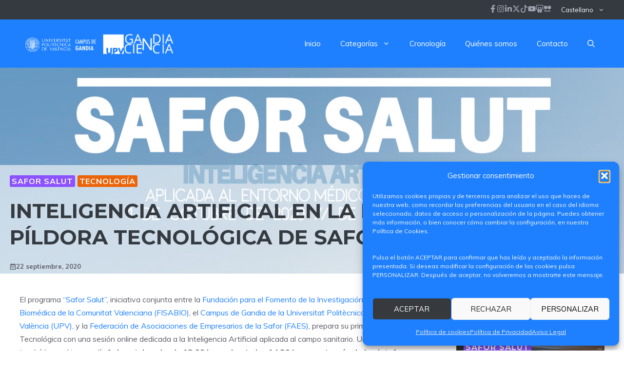

--- FILE ---
content_type: text/html; charset=UTF-8
request_url: https://cienciagandia.webs.upv.es/2020/09/inteligencia-artificial-en-la-primera-pildora-tecnologica-de-safor-salut/
body_size: 34820
content:
<!DOCTYPE html>
<html lang="es-ES">
<head>
	<meta charset="UTF-8">
	<meta name='robots' content='index, follow, max-image-preview:large, max-snippet:-1, max-video-preview:-1' />
<link rel="alternate" hreflang="ca-ca" href="https://cienciagandia.webs.upv.es/ca/2020/09/intelligencia-artificial-en-la-primera-pindola-tecnologica-de-safor-salut/" />
<link rel="alternate" hreflang="en-us" href="https://cienciagandia.webs.upv.es/en/2020/09/artificial-intelligence-in-safor-saluts-first-technology-pill-session/" />
<link rel="alternate" hreflang="es-es" href="https://cienciagandia.webs.upv.es/2020/09/inteligencia-artificial-en-la-primera-pildora-tecnologica-de-safor-salut/" />
<link rel="alternate" hreflang="x-default" href="https://cienciagandia.webs.upv.es/2020/09/inteligencia-artificial-en-la-primera-pildora-tecnologica-de-safor-salut/" />
<script>
window.koko_analytics = {"url":"https:\/\/cienciagandia.webs.upv.es\/wp-admin\/admin-ajax.php?action=koko_analytics_collect","site_url":"https:\/\/cienciagandia.webs.upv.es","post_id":12877,"path":"\/2020\/09\/inteligencia-artificial-en-la-primera-pildora-tecnologica-de-safor-salut\/","method":"cookie","use_cookie":true};
</script>
<meta name="viewport" content="width=device-width, initial-scale=1">
	<!-- This site is optimized with the Yoast SEO plugin v26.8 - https://yoast.com/product/yoast-seo-wordpress/ -->
	<title>Inteligencia Artificial en la primera Píldora Tecnológica de Safor Salut - Campus de Gandia Ciencia - UPV Universitat Politècnica de València</title>
	<meta name="description" content="Sesión online dedicada a la Inteligencia Artificial aplicada al campo sanitario día 1 de octubre a través de la plataforma Zoom." />
	<link rel="canonical" href="https://cienciagandia.webs.upv.es/2020/09/inteligencia-artificial-en-la-primera-pildora-tecnologica-de-safor-salut/" />
	<meta property="og:locale" content="es_ES" />
	<meta property="og:type" content="article" />
	<meta property="og:title" content="Inteligencia Artificial en la primera Píldora Tecnológica de Safor Salut - Campus de Gandia Ciencia - UPV Universitat Politècnica de València" />
	<meta property="og:description" content="Sesión online dedicada a la Inteligencia Artificial aplicada al campo sanitario día 1 de octubre a través de la plataforma Zoom." />
	<meta property="og:url" content="https://cienciagandia.webs.upv.es/2020/09/inteligencia-artificial-en-la-primera-pildora-tecnologica-de-safor-salut/" />
	<meta property="og:site_name" content="Campus de Gandia Ciencia - UPV Universitat Politècnica de València" />
	<meta property="article:publisher" content="https://www.facebook.com/UPVCampusGandia" />
	<meta property="article:published_time" content="2020-09-22T17:35:01+00:00" />
	<meta property="article:modified_time" content="2022-01-11T16:29:44+00:00" />
	<meta property="og:image" content="https://cienciagandia.webs.upv.es/wp-content/uploads/2020/09/PORTADA-BLOG.jpg" />
	<meta property="og:image:width" content="1400" />
	<meta property="og:image:height" content="550" />
	<meta property="og:image:type" content="image/jpeg" />
	<meta name="author" content="Adrian" />
	<meta name="twitter:card" content="summary_large_image" />
	<meta name="twitter:creator" content="@UPVCampusGandia" />
	<meta name="twitter:site" content="@UPVCampusGandia" />
	<meta name="twitter:label1" content="Escrito por" />
	<meta name="twitter:data1" content="Adrian" />
	<meta name="twitter:label2" content="Tiempo de lectura" />
	<meta name="twitter:data2" content="4 minutos" />
	<script type="application/ld+json" class="yoast-schema-graph">{"@context":"https://schema.org","@graph":[{"@type":"Article","@id":"https://cienciagandia.webs.upv.es/2020/09/inteligencia-artificial-en-la-primera-pildora-tecnologica-de-safor-salut/#article","isPartOf":{"@id":"https://cienciagandia.webs.upv.es/2020/09/inteligencia-artificial-en-la-primera-pildora-tecnologica-de-safor-salut/"},"author":{"name":"Adrian","@id":"https://cienciagandia.webs.upv.es/#/schema/person/742fd5d9f31f95e7e2c053fd6f0bccb8"},"headline":"Inteligencia Artificial en la primera Píldora Tecnológica de Safor Salut","datePublished":"2020-09-22T17:35:01+00:00","dateModified":"2022-01-11T16:29:44+00:00","mainEntityOfPage":{"@id":"https://cienciagandia.webs.upv.es/2020/09/inteligencia-artificial-en-la-primera-pildora-tecnologica-de-safor-salut/"},"wordCount":868,"commentCount":0,"publisher":{"@id":"https://cienciagandia.webs.upv.es/#organization"},"image":{"@id":"https://cienciagandia.webs.upv.es/2020/09/inteligencia-artificial-en-la-primera-pildora-tecnologica-de-safor-salut/#primaryimage"},"thumbnailUrl":"https://cienciagandia.webs.upv.es/wp-content/uploads/2020/09/portada-blog.jpg","articleSection":["Safor Salut","Tecnología"],"inLanguage":"es","potentialAction":[{"@type":"CommentAction","name":"Comment","target":["https://cienciagandia.webs.upv.es/2020/09/inteligencia-artificial-en-la-primera-pildora-tecnologica-de-safor-salut/#respond"]}]},{"@type":"WebPage","@id":"https://cienciagandia.webs.upv.es/2020/09/inteligencia-artificial-en-la-primera-pildora-tecnologica-de-safor-salut/","url":"https://cienciagandia.webs.upv.es/2020/09/inteligencia-artificial-en-la-primera-pildora-tecnologica-de-safor-salut/","name":"Inteligencia Artificial en la primera Píldora Tecnológica de Safor Salut - Campus de Gandia Ciencia - UPV Universitat Politècnica de València","isPartOf":{"@id":"https://cienciagandia.webs.upv.es/#website"},"primaryImageOfPage":{"@id":"https://cienciagandia.webs.upv.es/2020/09/inteligencia-artificial-en-la-primera-pildora-tecnologica-de-safor-salut/#primaryimage"},"image":{"@id":"https://cienciagandia.webs.upv.es/2020/09/inteligencia-artificial-en-la-primera-pildora-tecnologica-de-safor-salut/#primaryimage"},"thumbnailUrl":"https://cienciagandia.webs.upv.es/wp-content/uploads/2020/09/portada-blog.jpg","datePublished":"2020-09-22T17:35:01+00:00","dateModified":"2022-01-11T16:29:44+00:00","description":"Sesión online dedicada a la Inteligencia Artificial aplicada al campo sanitario día 1 de octubre a través de la plataforma Zoom.","breadcrumb":{"@id":"https://cienciagandia.webs.upv.es/2020/09/inteligencia-artificial-en-la-primera-pildora-tecnologica-de-safor-salut/#breadcrumb"},"inLanguage":"es","potentialAction":[{"@type":"ReadAction","target":["https://cienciagandia.webs.upv.es/2020/09/inteligencia-artificial-en-la-primera-pildora-tecnologica-de-safor-salut/"]}]},{"@type":"ImageObject","inLanguage":"es","@id":"https://cienciagandia.webs.upv.es/2020/09/inteligencia-artificial-en-la-primera-pildora-tecnologica-de-safor-salut/#primaryimage","url":"https://cienciagandia.webs.upv.es/wp-content/uploads/2020/09/portada-blog.jpg","contentUrl":"https://cienciagandia.webs.upv.es/wp-content/uploads/2020/09/portada-blog.jpg","width":1400,"height":550},{"@type":"BreadcrumbList","@id":"https://cienciagandia.webs.upv.es/2020/09/inteligencia-artificial-en-la-primera-pildora-tecnologica-de-safor-salut/#breadcrumb","itemListElement":[{"@type":"ListItem","position":1,"name":"Portada","item":"https://cienciagandia.webs.upv.es/inicio/"},{"@type":"ListItem","position":2,"name":"Inteligencia Artificial en la primera Píldora Tecnológica de Safor Salut"}]},{"@type":"WebSite","@id":"https://cienciagandia.webs.upv.es/#website","url":"https://cienciagandia.webs.upv.es/","name":"Blog de Ciencia del Campus de Gandia de la Universitat Politècnica de València UPV","description":"Campus de Gandia Ciencia UPV","publisher":{"@id":"https://cienciagandia.webs.upv.es/#organization"},"potentialAction":[{"@type":"SearchAction","target":{"@type":"EntryPoint","urlTemplate":"https://cienciagandia.webs.upv.es/?s={search_term_string}"},"query-input":{"@type":"PropertyValueSpecification","valueRequired":true,"valueName":"search_term_string"}}],"inLanguage":"es"},{"@type":"Organization","@id":"https://cienciagandia.webs.upv.es/#organization","name":"Campus de Gandia de la Universitat Politècnica de València UPV","alternateName":"Campus de Gandia UPV","url":"https://cienciagandia.webs.upv.es/","logo":{"@type":"ImageObject","inLanguage":"es","@id":"https://cienciagandia.webs.upv.es/#/schema/logo/image/","url":"https://cienciagandia.webs.upv.es/wp-content/uploads/2023/10/UPV-Gandia.jpg","contentUrl":"https://cienciagandia.webs.upv.es/wp-content/uploads/2023/10/UPV-Gandia.jpg","width":770,"height":366,"caption":"Campus de Gandia de la Universitat Politècnica de València UPV"},"image":{"@id":"https://cienciagandia.webs.upv.es/#/schema/logo/image/"},"sameAs":["https://www.facebook.com/UPVCampusGandia","https://x.com/UPVCampusGandia","https://www.instagram.com/upvcampusgandia/","https://www.linkedin.com/company/upvcampusgandia/"]},{"@type":"Person","@id":"https://cienciagandia.webs.upv.es/#/schema/person/742fd5d9f31f95e7e2c053fd6f0bccb8","name":"Adrian","image":{"@type":"ImageObject","inLanguage":"es","@id":"https://cienciagandia.webs.upv.es/#/schema/person/image/","url":"https://secure.gravatar.com/avatar/38af482e48f5831dffeb8ca3b644d3d549e8f6d33a51c54f46e10fae2d11b208?s=96&d=mm&r=g","contentUrl":"https://secure.gravatar.com/avatar/38af482e48f5831dffeb8ca3b644d3d549e8f6d33a51c54f46e10fae2d11b208?s=96&d=mm&r=g","caption":"Adrian"},"url":"https://cienciagandia.webs.upv.es/author/adrian/"}]}</script>
	<!-- / Yoast SEO plugin. -->


<link href='https://fonts.gstatic.com' crossorigin rel='preconnect' />
<link href='https://fonts.googleapis.com' crossorigin rel='preconnect' />
<link rel="alternate" type="application/rss+xml" title="Campus de Gandia Ciencia - UPV Universitat Politècnica de València &raquo; Feed" href="https://cienciagandia.webs.upv.es/feed/" />
<link rel="alternate" type="application/rss+xml" title="Campus de Gandia Ciencia - UPV Universitat Politècnica de València &raquo; Feed de los comentarios" href="https://cienciagandia.webs.upv.es/comments/feed/" />
<link rel="alternate" type="application/rss+xml" title="Campus de Gandia Ciencia - UPV Universitat Politècnica de València &raquo; Comentario Inteligencia Artificial en la primera Píldora Tecnológica de Safor Salut del feed" href="https://cienciagandia.webs.upv.es/2020/09/inteligencia-artificial-en-la-primera-pildora-tecnologica-de-safor-salut/feed/" />
<link rel="alternate" title="oEmbed (JSON)" type="application/json+oembed" href="https://cienciagandia.webs.upv.es/wp-json/oembed/1.0/embed?url=https%3A%2F%2Fcienciagandia.webs.upv.es%2F2020%2F09%2Finteligencia-artificial-en-la-primera-pildora-tecnologica-de-safor-salut%2F" />
<link rel="alternate" title="oEmbed (XML)" type="text/xml+oembed" href="https://cienciagandia.webs.upv.es/wp-json/oembed/1.0/embed?url=https%3A%2F%2Fcienciagandia.webs.upv.es%2F2020%2F09%2Finteligencia-artificial-en-la-primera-pildora-tecnologica-de-safor-salut%2F&#038;format=xml" />
<style id='wp-img-auto-sizes-contain-inline-css'>
img:is([sizes=auto i],[sizes^="auto," i]){contain-intrinsic-size:3000px 1500px}
/*# sourceURL=wp-img-auto-sizes-contain-inline-css */
</style>
<style id='wp-emoji-styles-inline-css'>

	img.wp-smiley, img.emoji {
		display: inline !important;
		border: none !important;
		box-shadow: none !important;
		height: 1em !important;
		width: 1em !important;
		margin: 0 0.07em !important;
		vertical-align: -0.1em !important;
		background: none !important;
		padding: 0 !important;
	}
/*# sourceURL=wp-emoji-styles-inline-css */
</style>
<link rel='stylesheet' id='wp-block-library-css' href='https://cienciagandia.webs.upv.es/wp-includes/css/dist/block-library/style.min.css?ver=6.9' media='all' />
<style id='wp-block-group-inline-css'>
.wp-block-group{box-sizing:border-box}:where(.wp-block-group.wp-block-group-is-layout-constrained){position:relative}
/*# sourceURL=https://cienciagandia.webs.upv.es/wp-includes/blocks/group/style.min.css */
</style>
<style id='wp-block-paragraph-inline-css'>
.is-small-text{font-size:.875em}.is-regular-text{font-size:1em}.is-large-text{font-size:2.25em}.is-larger-text{font-size:3em}.has-drop-cap:not(:focus):first-letter{float:left;font-size:8.4em;font-style:normal;font-weight:100;line-height:.68;margin:.05em .1em 0 0;text-transform:uppercase}body.rtl .has-drop-cap:not(:focus):first-letter{float:none;margin-left:.1em}p.has-drop-cap.has-background{overflow:hidden}:root :where(p.has-background){padding:1.25em 2.375em}:where(p.has-text-color:not(.has-link-color)) a{color:inherit}p.has-text-align-left[style*="writing-mode:vertical-lr"],p.has-text-align-right[style*="writing-mode:vertical-rl"]{rotate:180deg}
/*# sourceURL=https://cienciagandia.webs.upv.es/wp-includes/blocks/paragraph/style.min.css */
</style>
<style id='global-styles-inline-css'>
:root{--wp--preset--aspect-ratio--square: 1;--wp--preset--aspect-ratio--4-3: 4/3;--wp--preset--aspect-ratio--3-4: 3/4;--wp--preset--aspect-ratio--3-2: 3/2;--wp--preset--aspect-ratio--2-3: 2/3;--wp--preset--aspect-ratio--16-9: 16/9;--wp--preset--aspect-ratio--9-16: 9/16;--wp--preset--color--black: #000000;--wp--preset--color--cyan-bluish-gray: #abb8c3;--wp--preset--color--white: #ffffff;--wp--preset--color--pale-pink: #f78da7;--wp--preset--color--vivid-red: #cf2e2e;--wp--preset--color--luminous-vivid-orange: #ff6900;--wp--preset--color--luminous-vivid-amber: #fcb900;--wp--preset--color--light-green-cyan: #7bdcb5;--wp--preset--color--vivid-green-cyan: #00d084;--wp--preset--color--pale-cyan-blue: #8ed1fc;--wp--preset--color--vivid-cyan-blue: #0693e3;--wp--preset--color--vivid-purple: #9b51e0;--wp--preset--color--azul-ciencia: var(--azul-ciencia);--wp--preset--color--contrast: var(--contrast);--wp--preset--color--contrast-2: var(--contrast-2);--wp--preset--color--contrast-3: var(--contrast-3);--wp--preset--color--contrast-4: var(--contrast-4);--wp--preset--color--contrast-5: var(--contrast-5);--wp--preset--color--base: var(--base);--wp--preset--color--base-2: var(--base-2);--wp--preset--color--community: var(--community);--wp--preset--color--education: var(--education);--wp--preset--color--entertainment: var(--entertainment);--wp--preset--color--lifestyle: var(--lifestyle);--wp--preset--color--technology: var(--technology);--wp--preset--color--travel: var(--travel);--wp--preset--color--business: var(--business);--wp--preset--gradient--vivid-cyan-blue-to-vivid-purple: linear-gradient(135deg,rgb(6,147,227) 0%,rgb(155,81,224) 100%);--wp--preset--gradient--light-green-cyan-to-vivid-green-cyan: linear-gradient(135deg,rgb(122,220,180) 0%,rgb(0,208,130) 100%);--wp--preset--gradient--luminous-vivid-amber-to-luminous-vivid-orange: linear-gradient(135deg,rgb(252,185,0) 0%,rgb(255,105,0) 100%);--wp--preset--gradient--luminous-vivid-orange-to-vivid-red: linear-gradient(135deg,rgb(255,105,0) 0%,rgb(207,46,46) 100%);--wp--preset--gradient--very-light-gray-to-cyan-bluish-gray: linear-gradient(135deg,rgb(238,238,238) 0%,rgb(169,184,195) 100%);--wp--preset--gradient--cool-to-warm-spectrum: linear-gradient(135deg,rgb(74,234,220) 0%,rgb(151,120,209) 20%,rgb(207,42,186) 40%,rgb(238,44,130) 60%,rgb(251,105,98) 80%,rgb(254,248,76) 100%);--wp--preset--gradient--blush-light-purple: linear-gradient(135deg,rgb(255,206,236) 0%,rgb(152,150,240) 100%);--wp--preset--gradient--blush-bordeaux: linear-gradient(135deg,rgb(254,205,165) 0%,rgb(254,45,45) 50%,rgb(107,0,62) 100%);--wp--preset--gradient--luminous-dusk: linear-gradient(135deg,rgb(255,203,112) 0%,rgb(199,81,192) 50%,rgb(65,88,208) 100%);--wp--preset--gradient--pale-ocean: linear-gradient(135deg,rgb(255,245,203) 0%,rgb(182,227,212) 50%,rgb(51,167,181) 100%);--wp--preset--gradient--electric-grass: linear-gradient(135deg,rgb(202,248,128) 0%,rgb(113,206,126) 100%);--wp--preset--gradient--midnight: linear-gradient(135deg,rgb(2,3,129) 0%,rgb(40,116,252) 100%);--wp--preset--font-size--small: 13px;--wp--preset--font-size--medium: 20px;--wp--preset--font-size--large: 36px;--wp--preset--font-size--x-large: 42px;--wp--preset--spacing--20: 0.44rem;--wp--preset--spacing--30: 0.67rem;--wp--preset--spacing--40: 1rem;--wp--preset--spacing--50: 1.5rem;--wp--preset--spacing--60: 2.25rem;--wp--preset--spacing--70: 3.38rem;--wp--preset--spacing--80: 5.06rem;--wp--preset--shadow--natural: 6px 6px 9px rgba(0, 0, 0, 0.2);--wp--preset--shadow--deep: 12px 12px 50px rgba(0, 0, 0, 0.4);--wp--preset--shadow--sharp: 6px 6px 0px rgba(0, 0, 0, 0.2);--wp--preset--shadow--outlined: 6px 6px 0px -3px rgb(255, 255, 255), 6px 6px rgb(0, 0, 0);--wp--preset--shadow--crisp: 6px 6px 0px rgb(0, 0, 0);}:where(.is-layout-flex){gap: 0.5em;}:where(.is-layout-grid){gap: 0.5em;}body .is-layout-flex{display: flex;}.is-layout-flex{flex-wrap: wrap;align-items: center;}.is-layout-flex > :is(*, div){margin: 0;}body .is-layout-grid{display: grid;}.is-layout-grid > :is(*, div){margin: 0;}:where(.wp-block-columns.is-layout-flex){gap: 2em;}:where(.wp-block-columns.is-layout-grid){gap: 2em;}:where(.wp-block-post-template.is-layout-flex){gap: 1.25em;}:where(.wp-block-post-template.is-layout-grid){gap: 1.25em;}.has-black-color{color: var(--wp--preset--color--black) !important;}.has-cyan-bluish-gray-color{color: var(--wp--preset--color--cyan-bluish-gray) !important;}.has-white-color{color: var(--wp--preset--color--white) !important;}.has-pale-pink-color{color: var(--wp--preset--color--pale-pink) !important;}.has-vivid-red-color{color: var(--wp--preset--color--vivid-red) !important;}.has-luminous-vivid-orange-color{color: var(--wp--preset--color--luminous-vivid-orange) !important;}.has-luminous-vivid-amber-color{color: var(--wp--preset--color--luminous-vivid-amber) !important;}.has-light-green-cyan-color{color: var(--wp--preset--color--light-green-cyan) !important;}.has-vivid-green-cyan-color{color: var(--wp--preset--color--vivid-green-cyan) !important;}.has-pale-cyan-blue-color{color: var(--wp--preset--color--pale-cyan-blue) !important;}.has-vivid-cyan-blue-color{color: var(--wp--preset--color--vivid-cyan-blue) !important;}.has-vivid-purple-color{color: var(--wp--preset--color--vivid-purple) !important;}.has-black-background-color{background-color: var(--wp--preset--color--black) !important;}.has-cyan-bluish-gray-background-color{background-color: var(--wp--preset--color--cyan-bluish-gray) !important;}.has-white-background-color{background-color: var(--wp--preset--color--white) !important;}.has-pale-pink-background-color{background-color: var(--wp--preset--color--pale-pink) !important;}.has-vivid-red-background-color{background-color: var(--wp--preset--color--vivid-red) !important;}.has-luminous-vivid-orange-background-color{background-color: var(--wp--preset--color--luminous-vivid-orange) !important;}.has-luminous-vivid-amber-background-color{background-color: var(--wp--preset--color--luminous-vivid-amber) !important;}.has-light-green-cyan-background-color{background-color: var(--wp--preset--color--light-green-cyan) !important;}.has-vivid-green-cyan-background-color{background-color: var(--wp--preset--color--vivid-green-cyan) !important;}.has-pale-cyan-blue-background-color{background-color: var(--wp--preset--color--pale-cyan-blue) !important;}.has-vivid-cyan-blue-background-color{background-color: var(--wp--preset--color--vivid-cyan-blue) !important;}.has-vivid-purple-background-color{background-color: var(--wp--preset--color--vivid-purple) !important;}.has-black-border-color{border-color: var(--wp--preset--color--black) !important;}.has-cyan-bluish-gray-border-color{border-color: var(--wp--preset--color--cyan-bluish-gray) !important;}.has-white-border-color{border-color: var(--wp--preset--color--white) !important;}.has-pale-pink-border-color{border-color: var(--wp--preset--color--pale-pink) !important;}.has-vivid-red-border-color{border-color: var(--wp--preset--color--vivid-red) !important;}.has-luminous-vivid-orange-border-color{border-color: var(--wp--preset--color--luminous-vivid-orange) !important;}.has-luminous-vivid-amber-border-color{border-color: var(--wp--preset--color--luminous-vivid-amber) !important;}.has-light-green-cyan-border-color{border-color: var(--wp--preset--color--light-green-cyan) !important;}.has-vivid-green-cyan-border-color{border-color: var(--wp--preset--color--vivid-green-cyan) !important;}.has-pale-cyan-blue-border-color{border-color: var(--wp--preset--color--pale-cyan-blue) !important;}.has-vivid-cyan-blue-border-color{border-color: var(--wp--preset--color--vivid-cyan-blue) !important;}.has-vivid-purple-border-color{border-color: var(--wp--preset--color--vivid-purple) !important;}.has-vivid-cyan-blue-to-vivid-purple-gradient-background{background: var(--wp--preset--gradient--vivid-cyan-blue-to-vivid-purple) !important;}.has-light-green-cyan-to-vivid-green-cyan-gradient-background{background: var(--wp--preset--gradient--light-green-cyan-to-vivid-green-cyan) !important;}.has-luminous-vivid-amber-to-luminous-vivid-orange-gradient-background{background: var(--wp--preset--gradient--luminous-vivid-amber-to-luminous-vivid-orange) !important;}.has-luminous-vivid-orange-to-vivid-red-gradient-background{background: var(--wp--preset--gradient--luminous-vivid-orange-to-vivid-red) !important;}.has-very-light-gray-to-cyan-bluish-gray-gradient-background{background: var(--wp--preset--gradient--very-light-gray-to-cyan-bluish-gray) !important;}.has-cool-to-warm-spectrum-gradient-background{background: var(--wp--preset--gradient--cool-to-warm-spectrum) !important;}.has-blush-light-purple-gradient-background{background: var(--wp--preset--gradient--blush-light-purple) !important;}.has-blush-bordeaux-gradient-background{background: var(--wp--preset--gradient--blush-bordeaux) !important;}.has-luminous-dusk-gradient-background{background: var(--wp--preset--gradient--luminous-dusk) !important;}.has-pale-ocean-gradient-background{background: var(--wp--preset--gradient--pale-ocean) !important;}.has-electric-grass-gradient-background{background: var(--wp--preset--gradient--electric-grass) !important;}.has-midnight-gradient-background{background: var(--wp--preset--gradient--midnight) !important;}.has-small-font-size{font-size: var(--wp--preset--font-size--small) !important;}.has-medium-font-size{font-size: var(--wp--preset--font-size--medium) !important;}.has-large-font-size{font-size: var(--wp--preset--font-size--large) !important;}.has-x-large-font-size{font-size: var(--wp--preset--font-size--x-large) !important;}
/*# sourceURL=global-styles-inline-css */
</style>
<style id='core-block-supports-inline-css'>
.wp-container-core-group-is-layout-531651d8{flex-wrap:nowrap;justify-content:flex-start;}.wp-container-core-group-is-layout-41b81202{flex-wrap:nowrap;}
/*# sourceURL=core-block-supports-inline-css */
</style>

<style id='classic-theme-styles-inline-css'>
/*! This file is auto-generated */
.wp-block-button__link{color:#fff;background-color:#32373c;border-radius:9999px;box-shadow:none;text-decoration:none;padding:calc(.667em + 2px) calc(1.333em + 2px);font-size:1.125em}.wp-block-file__button{background:#32373c;color:#fff;text-decoration:none}
/*# sourceURL=/wp-includes/css/classic-themes.min.css */
</style>
<link rel='stylesheet' id='fontAwesome-css' href='https://cienciagandia.webs.upv.es/wp-content/plugins/lightbox-block/assets/css/font-awesome.min.css?ver=6.5.2' media='all' />
<link rel='stylesheet' id='lbb-custom-popup-css' href='https://cienciagandia.webs.upv.es/wp-content/plugins/lightbox-block/build/custom-popup.css?ver=1.1.36' media='all' />
<link rel='stylesheet' id='vertical-timeline-css' href='https://cienciagandia.webs.upv.es/wp-content/plugins/timeline/css/vertical-timeline.css?ver=1.0.0' media='all' />
<link rel='stylesheet' id='da-wp-swiper-slides-frontend-css' href='https://cienciagandia.webs.upv.es/wp-content/plugins/wp-swiper/build/frontend.css?ver=1.3.12' media='all' />
<link rel='stylesheet' id='wpml-legacy-dropdown-0-css' href='https://cienciagandia.webs.upv.es/wp-content/plugins/sitepress-multilingual-cms/templates/language-switchers/legacy-dropdown/style.min.css?ver=1' media='all' />
<style id='wpml-legacy-dropdown-0-inline-css'>
.wpml-ls-statics-shortcode_actions, .wpml-ls-statics-shortcode_actions .wpml-ls-sub-menu, .wpml-ls-statics-shortcode_actions a {border-color:#cdcdcd;}.wpml-ls-statics-shortcode_actions a, .wpml-ls-statics-shortcode_actions .wpml-ls-sub-menu a, .wpml-ls-statics-shortcode_actions .wpml-ls-sub-menu a:link, .wpml-ls-statics-shortcode_actions li:not(.wpml-ls-current-language) .wpml-ls-link, .wpml-ls-statics-shortcode_actions li:not(.wpml-ls-current-language) .wpml-ls-link:link {color:#444444;background-color:#ffffff;}.wpml-ls-statics-shortcode_actions .wpml-ls-sub-menu a:hover,.wpml-ls-statics-shortcode_actions .wpml-ls-sub-menu a:focus, .wpml-ls-statics-shortcode_actions .wpml-ls-sub-menu a:link:hover, .wpml-ls-statics-shortcode_actions .wpml-ls-sub-menu a:link:focus {color:#000000;background-color:#eeeeee;}.wpml-ls-statics-shortcode_actions .wpml-ls-current-language > a {color:#444444;background-color:#ffffff;}.wpml-ls-statics-shortcode_actions .wpml-ls-current-language:hover>a, .wpml-ls-statics-shortcode_actions .wpml-ls-current-language>a:focus {color:#000000;background-color:#eeeeee;}
/*# sourceURL=wpml-legacy-dropdown-0-inline-css */
</style>
<link rel='stylesheet' id='wpml-menu-item-0-css' href='https://cienciagandia.webs.upv.es/wp-content/plugins/sitepress-multilingual-cms/templates/language-switchers/menu-item/style.min.css?ver=1' media='all' />
<link rel='stylesheet' id='cmplz-general-css' href='https://cienciagandia.webs.upv.es/wp-content/plugins/complianz-gdpr/assets/css/cookieblocker.min.css?ver=1767602082' media='all' />
<link rel='stylesheet' id='parent-style-css' href='https://cienciagandia.webs.upv.es/wp-content/themes/generatepress/style.css?ver=3.6.1' media='all' />
<link rel='stylesheet' id='child-style-css' href='https://cienciagandia.webs.upv.es/wp-content/themes/upvgandiaciencia/style.css?ver=1.0.0' media='all' />
<link rel='stylesheet' id='generate-comments-css' href='https://cienciagandia.webs.upv.es/wp-content/themes/generatepress/assets/css/components/comments.min.css?ver=3.6.1' media='all' />
<link rel='stylesheet' id='generate-style-css' href='https://cienciagandia.webs.upv.es/wp-content/themes/generatepress/assets/css/main.min.css?ver=3.6.1' media='all' />
<style id='generate-style-inline-css'>
body{background-color:var(--base-2);color:var(--contrast-3);}a{color:var(--contrast-2);}a:hover, a:focus, a:active{color:var(--contrast);}.grid-container{max-width:1300px;}.wp-block-group__inner-container{max-width:1300px;margin-left:auto;margin-right:auto;}.site-header .header-image{width:150px;}.generate-back-to-top{font-size:20px;border-radius:3px;position:fixed;bottom:30px;right:30px;line-height:40px;width:40px;text-align:center;z-index:10;transition:opacity 300ms ease-in-out;opacity:0.1;transform:translateY(1000px);}.generate-back-to-top__show{opacity:1;transform:translateY(0);}:root{--azul-ciencia:#1f80ff;--contrast:#1f2024;--contrast-2:#343a40;--contrast-3:#5e5e69;--contrast-4:#a0a1ad;--contrast-5:#b5b7bf;--base:#f2f2f2;--base-2:#ffffff;--community:#56b85a;--education:#ee5565;--entertainment:#8974f1;--lifestyle:#e29c04;--technology:#396eb3;--travel:#6cd2cc;--business:#4C3957;}:root .has-azul-ciencia-color{color:var(--azul-ciencia);}:root .has-azul-ciencia-background-color{background-color:var(--azul-ciencia);}:root .has-contrast-color{color:var(--contrast);}:root .has-contrast-background-color{background-color:var(--contrast);}:root .has-contrast-2-color{color:var(--contrast-2);}:root .has-contrast-2-background-color{background-color:var(--contrast-2);}:root .has-contrast-3-color{color:var(--contrast-3);}:root .has-contrast-3-background-color{background-color:var(--contrast-3);}:root .has-contrast-4-color{color:var(--contrast-4);}:root .has-contrast-4-background-color{background-color:var(--contrast-4);}:root .has-contrast-5-color{color:var(--contrast-5);}:root .has-contrast-5-background-color{background-color:var(--contrast-5);}:root .has-base-color{color:var(--base);}:root .has-base-background-color{background-color:var(--base);}:root .has-base-2-color{color:var(--base-2);}:root .has-base-2-background-color{background-color:var(--base-2);}:root .has-community-color{color:var(--community);}:root .has-community-background-color{background-color:var(--community);}:root .has-education-color{color:var(--education);}:root .has-education-background-color{background-color:var(--education);}:root .has-entertainment-color{color:var(--entertainment);}:root .has-entertainment-background-color{background-color:var(--entertainment);}:root .has-lifestyle-color{color:var(--lifestyle);}:root .has-lifestyle-background-color{background-color:var(--lifestyle);}:root .has-technology-color{color:var(--technology);}:root .has-technology-background-color{background-color:var(--technology);}:root .has-travel-color{color:var(--travel);}:root .has-travel-background-color{background-color:var(--travel);}:root .has-business-color{color:var(--business);}:root .has-business-background-color{background-color:var(--business);}.gp-modal:not(.gp-modal--open):not(.gp-modal--transition){display:none;}.gp-modal--transition:not(.gp-modal--open){pointer-events:none;}.gp-modal-overlay:not(.gp-modal-overlay--open):not(.gp-modal--transition){display:none;}.gp-modal__overlay{display:none;position:fixed;top:0;left:0;right:0;bottom:0;background:rgba(0,0,0,0.2);display:flex;justify-content:center;align-items:center;z-index:10000;backdrop-filter:blur(3px);transition:opacity 500ms ease;opacity:0;}.gp-modal--open:not(.gp-modal--transition) .gp-modal__overlay{opacity:1;}.gp-modal__container{max-width:100%;max-height:100vh;transform:scale(0.9);transition:transform 500ms ease;padding:0 10px;}.gp-modal--open:not(.gp-modal--transition) .gp-modal__container{transform:scale(1);}.search-modal-fields{display:flex;}.gp-search-modal .gp-modal__overlay{align-items:flex-start;padding-top:25vh;background:var(--gp-search-modal-overlay-bg-color);}.search-modal-form{width:500px;max-width:100%;background-color:var(--gp-search-modal-bg-color);color:var(--gp-search-modal-text-color);}.search-modal-form .search-field, .search-modal-form .search-field:focus{width:100%;height:60px;background-color:transparent;border:0;appearance:none;color:currentColor;}.search-modal-fields button, .search-modal-fields button:active, .search-modal-fields button:focus, .search-modal-fields button:hover{background-color:transparent;border:0;color:currentColor;width:60px;}body, button, input, select, textarea{font-family:Muli, sans-serif;font-size:16px;}body{line-height:1.7em;}.main-title{font-weight:800;text-transform:uppercase;font-size:46px;}@media (max-width:768px){.main-title{font-size:44px;}}.site-description{font-family:Montserrat, sans-serif;font-weight:600;text-transform:uppercase;font-size:15px;letter-spacing:0.08em;}@media (max-width:768px){.site-description{font-size:14px;}}.main-navigation a, .main-navigation .menu-toggle, .main-navigation .menu-bar-items{font-family:Muli, sans-serif;font-size:15px;}.widget-title{font-family:Montserrat, sans-serif;font-weight:bold;text-transform:uppercase;font-size:20px;}h1.entry-title{font-weight:700;font-size:38px;}.site-info{font-size:13px;}h1{font-family:Montserrat, sans-serif;font-weight:700;text-transform:uppercase;font-size:42px;line-height:1.3em;}h2{font-family:Montserrat, sans-serif;font-weight:700;font-size:30px;line-height:1.3em;}@media (max-width:768px){h2{font-size:28px;}}h3{font-family:Montserrat, sans-serif;font-weight:500;font-size:26px;line-height:1.3;}h4{font-family:Montserrat, sans-serif;font-weight:500;font-size:20px;line-height:1.3em;}h5{font-family:Montserrat, sans-serif;font-weight:500;font-size:18px;line-height:1.3em;}h6{font-family:Montserrat, sans-serif;font-weight:500;font-size:16px;line-height:1.3em;}.top-bar{background-color:#636363;color:#ffffff;}.top-bar a{color:#ffffff;}.top-bar a:hover{color:#303030;}.site-header{background-color:var(--azul-ciencia);}.main-title a,.main-title a:hover{color:var(--base-2);}.site-description{color:var(--base);}.mobile-menu-control-wrapper .menu-toggle,.mobile-menu-control-wrapper .menu-toggle:hover,.mobile-menu-control-wrapper .menu-toggle:focus,.has-inline-mobile-toggle #site-navigation.toggled{background-color:rgba(0, 0, 0, 0.02);}.main-navigation,.main-navigation ul ul{background-color:var(--azul-ciencia);}.main-navigation .main-nav ul li a, .main-navigation .menu-toggle, .main-navigation .menu-bar-items{color:var(--base-2);}.main-navigation .main-nav ul li:not([class*="current-menu-"]):hover > a, .main-navigation .main-nav ul li:not([class*="current-menu-"]):focus > a, .main-navigation .main-nav ul li.sfHover:not([class*="current-menu-"]) > a, .main-navigation .menu-bar-item:hover > a, .main-navigation .menu-bar-item.sfHover > a{color:var(--travel);background-color:var(--azul-ciencia);}button.menu-toggle:hover,button.menu-toggle:focus{color:var(--base-2);}.main-navigation .main-nav ul li[class*="current-menu-"] > a{background-color:var(--azul-ciencia);}.navigation-search input[type="search"],.navigation-search input[type="search"]:active, .navigation-search input[type="search"]:focus, .main-navigation .main-nav ul li.search-item.active > a, .main-navigation .menu-bar-items .search-item.active > a{color:var(--base);background-color:var(--contrast-3);opacity:1;}.main-navigation ul ul{background-color:var(--azul-ciencia);}.main-navigation .main-nav ul ul li a{color:var(--base);}.main-navigation .main-nav ul ul li:not([class*="current-menu-"]):hover > a,.main-navigation .main-nav ul ul li:not([class*="current-menu-"]):focus > a, .main-navigation .main-nav ul ul li.sfHover:not([class*="current-menu-"]) > a{color:var(--base);}.separate-containers .inside-article, .separate-containers .comments-area, .separate-containers .page-header, .one-container .container, .separate-containers .paging-navigation, .inside-page-header{color:var(--contrast-3);background-color:var(--base-2);}.inside-article a,.paging-navigation a,.comments-area a,.page-header a{color:var(--azul-ciencia);}.inside-article a:hover,.paging-navigation a:hover,.comments-area a:hover,.page-header a:hover{color:var(--contrast-2);}.entry-title a{color:var(--contrast-3);}.entry-title a:hover{color:var(--contrast-4);}.entry-meta{color:var(--contrast-4);}.entry-meta a{color:var(--contrast-3);}.entry-meta a:hover{color:var(--contrast-3);}h1{color:var(--contrast-2);}h2{color:var(--contrast-3);}h3{color:var(--contrast-3);}h4{color:var(--contrast-3);}h5{color:var(--contrast-3);}.sidebar .widget{background-color:var(--base);}.footer-widgets{color:var(--contrast-4);background-color:var(--contrast);}.footer-widgets a{color:var(--contrast-5);}.footer-widgets a:hover{color:#ffffff;}.footer-widgets .widget-title{color:var(--contrast-3);}.site-info{color:var(--contrast-4);background-color:var(--contrast);}.site-info a{color:var(--contrast-5);}.site-info a:hover{color:var(--base-2);}.footer-bar .widget_nav_menu .current-menu-item a{color:var(--base-2);}input[type="text"],input[type="email"],input[type="url"],input[type="password"],input[type="search"],input[type="tel"],input[type="number"],textarea,select{color:var(--contrast-2);background-color:var(--base);border-color:var(--contrast-5);}input[type="text"]:focus,input[type="email"]:focus,input[type="url"]:focus,input[type="password"]:focus,input[type="search"]:focus,input[type="tel"]:focus,input[type="number"]:focus,textarea:focus,select:focus{color:var(--contrast-3);background-color:var(--base-2);border-color:var(--contrast-5);}button,html input[type="button"],input[type="reset"],input[type="submit"],a.button,a.wp-block-button__link:not(.has-background){color:var(--base-2);background-color:var(--azul-ciencia);}button:hover,html input[type="button"]:hover,input[type="reset"]:hover,input[type="submit"]:hover,a.button:hover,button:focus,html input[type="button"]:focus,input[type="reset"]:focus,input[type="submit"]:focus,a.button:focus,a.wp-block-button__link:not(.has-background):active,a.wp-block-button__link:not(.has-background):focus,a.wp-block-button__link:not(.has-background):hover{color:var(--contrast);background-color:var(--travel);}a.generate-back-to-top{background-color:var(--contrast-2);color:var(--base-2);}a.generate-back-to-top:hover,a.generate-back-to-top:focus{background-color:var(--contrast-3);color:var(--base-2);}:root{--gp-search-modal-bg-color:var(--base-2);--gp-search-modal-text-color:var(--contrast);--gp-search-modal-overlay-bg-color:rgba(0,0,0,0.2);}@media (max-width: 1050px){.main-navigation .menu-bar-item:hover > a, .main-navigation .menu-bar-item.sfHover > a{background:none;color:var(--base-2);}}.nav-below-header .main-navigation .inside-navigation.grid-container, .nav-above-header .main-navigation .inside-navigation.grid-container{padding:0px 20px 0px 20px;}.site-main .wp-block-group__inner-container{padding:40px;}.separate-containers .paging-navigation{padding-top:20px;padding-bottom:20px;}.entry-content .alignwide, body:not(.no-sidebar) .entry-content .alignfull{margin-left:-40px;width:calc(100% + 80px);max-width:calc(100% + 80px);}.sidebar .widget, .page-header, .widget-area .main-navigation, .site-main > *{margin-bottom:0px;}.separate-containers .site-main{margin:0px;}.both-right .inside-left-sidebar,.both-left .inside-left-sidebar{margin-right:0px;}.both-right .inside-right-sidebar,.both-left .inside-right-sidebar{margin-left:0px;}.separate-containers .featured-image{margin-top:0px;}.separate-containers .inside-right-sidebar, .separate-containers .inside-left-sidebar{margin-top:0px;margin-bottom:0px;}.main-navigation .main-nav ul li a,.menu-toggle,.main-navigation .menu-bar-item > a{line-height:54px;}.navigation-search input[type="search"]{height:54px;}.rtl .menu-item-has-children .dropdown-menu-toggle{padding-left:20px;}.rtl .main-navigation .main-nav ul li.menu-item-has-children > a{padding-right:20px;}.widget-area .widget{padding:20px;}.inside-site-info{padding:30px 40px 30px 40px;}@media (max-width:768px){.separate-containers .inside-article, .separate-containers .comments-area, .separate-containers .page-header, .separate-containers .paging-navigation, .one-container .site-content, .inside-page-header{padding:40px 30px 40px 30px;}.site-main .wp-block-group__inner-container{padding:40px 30px 40px 30px;}.inside-top-bar{padding-right:30px;padding-left:30px;}.inside-header{padding-top:40px;padding-right:30px;padding-bottom:40px;padding-left:30px;}.widget-area .widget{padding-top:30px;padding-right:30px;padding-bottom:30px;padding-left:30px;}.footer-widgets-container{padding-top:30px;padding-right:30px;padding-bottom:30px;padding-left:30px;}.inside-site-info{padding-right:30px;padding-left:30px;}.entry-content .alignwide, body:not(.no-sidebar) .entry-content .alignfull{margin-left:-30px;width:calc(100% + 60px);max-width:calc(100% + 60px);}.one-container .site-main .paging-navigation{margin-bottom:0px;}}/* End cached CSS */.is-right-sidebar{width:30%;}.is-left-sidebar{width:30%;}.site-content .content-area{width:70%;}@media (max-width: 1050px){.main-navigation .menu-toggle,.sidebar-nav-mobile:not(#sticky-placeholder){display:block;}.main-navigation ul,.gen-sidebar-nav,.main-navigation:not(.slideout-navigation):not(.toggled) .main-nav > ul,.has-inline-mobile-toggle #site-navigation .inside-navigation > *:not(.navigation-search):not(.main-nav){display:none;}.nav-align-right .inside-navigation,.nav-align-center .inside-navigation{justify-content:space-between;}.has-inline-mobile-toggle .mobile-menu-control-wrapper{display:flex;flex-wrap:wrap;}.has-inline-mobile-toggle .inside-header{flex-direction:row;text-align:left;flex-wrap:wrap;}.has-inline-mobile-toggle .header-widget,.has-inline-mobile-toggle #site-navigation{flex-basis:100%;}.nav-float-left .has-inline-mobile-toggle #site-navigation{order:10;}}
body{background-image:url('https://sites.generatepress.com/newsroom/wp-content/uploads/sites/126/2021/04/education.svg');background-repeat:no-repeat;background-size:cover;background-attachment:fixed;}.site-header{background-repeat:no-repeat;background-position:center center;}
.dynamic-author-image-rounded{border-radius:100%;}.dynamic-featured-image, .dynamic-author-image{vertical-align:middle;}.one-container.blog .dynamic-content-template:not(:last-child), .one-container.archive .dynamic-content-template:not(:last-child){padding-bottom:0px;}.dynamic-entry-excerpt > p:last-child{margin-bottom:0px;}
.main-navigation .main-nav ul li a,.menu-toggle,.main-navigation .menu-bar-item > a{transition: line-height 300ms ease}.main-navigation.toggled .main-nav > ul{background-color: var(--azul-ciencia)}.sticky-enabled .gen-sidebar-nav.is_stuck .main-navigation {margin-bottom: 0px;}.sticky-enabled .gen-sidebar-nav.is_stuck {z-index: 500;}.sticky-enabled .main-navigation.is_stuck {box-shadow: 0 2px 2px -2px rgba(0, 0, 0, .2);}.navigation-stick:not(.gen-sidebar-nav) {left: 0;right: 0;width: 100% !important;}.both-sticky-menu .main-navigation:not(#mobile-header).toggled .main-nav > ul,.mobile-sticky-menu .main-navigation:not(#mobile-header).toggled .main-nav > ul,.mobile-header-sticky #mobile-header.toggled .main-nav > ul {position: absolute;left: 0;right: 0;z-index: 999;}@media (max-width: 1050px){#sticky-placeholder{height:0;overflow:hidden;}.has-inline-mobile-toggle #site-navigation.toggled{margin-top:0;}.has-inline-mobile-menu #site-navigation.toggled .main-nav > ul{top:1.5em;}}.nav-float-right .navigation-stick {width: 100% !important;left: 0;}.nav-float-right .navigation-stick .navigation-branding {margin-right: auto;}.main-navigation.has-sticky-branding:not(.grid-container) .inside-navigation:not(.grid-container) .navigation-branding{margin-left: 10px;}.main-navigation.navigation-stick.has-sticky-branding .inside-navigation.grid-container{padding-left:40px;padding-right:40px;}@media (max-width:768px){.main-navigation.navigation-stick.has-sticky-branding .inside-navigation.grid-container{padding-left:0;padding-right:0;}}
@media (max-width: 1024px),(min-width:1025px){.main-navigation.sticky-navigation-transition .main-nav > ul > li > a,.sticky-navigation-transition .menu-toggle,.main-navigation.sticky-navigation-transition .menu-bar-item > a, .sticky-navigation-transition .navigation-branding .main-title{line-height:59px;}.main-navigation.sticky-navigation-transition .site-logo img, .main-navigation.sticky-navigation-transition .navigation-search input[type="search"], .main-navigation.sticky-navigation-transition .navigation-branding img{height:59px;}}
/*# sourceURL=generate-style-inline-css */
</style>
<link rel='stylesheet' id='generate-child-css' href='https://cienciagandia.webs.upv.es/wp-content/themes/upvgandiaciencia/style.css?ver=1761043584' media='all' />
<link rel='stylesheet' id='generate-google-fonts-css' href='https://fonts.googleapis.com/css?family=Muli%3A200%2C200italic%2C300%2C300italic%2Cregular%2Citalic%2C600%2C600italic%2C700%2C700italic%2C800%2C800italic%2C900%2C900italic%7CMontserrat%3A100%2C100italic%2C200%2C200italic%2C300%2C300italic%2Cregular%2Citalic%2C500%2C500italic%2C600%2C600italic%2C700%2C700italic%2C800%2C800italic%2C900%2C900italic&#038;display=auto&#038;ver=3.6.1' media='all' />
<style id='generateblocks-inline-css'>
:root{--gb-container-width:1300px;}.gb-container .wp-block-image img{vertical-align:middle;}.gb-grid-wrapper .wp-block-image{margin-bottom:0;}.gb-highlight{background:none;}.gb-shape{line-height:0;}.gb-container-link{position:absolute;top:0;right:0;bottom:0;left:0;z-index:99;}.gb-element-af0362d7{background-blend-mode:normal;background-image:var(--inline-bg-image);background-position:center;background-repeat:no-repeat;background-size:cover;border-bottom-color:var(--contrast-4);margin-left:auto;margin-right:auto;max-width:var(--gb-container-width);min-height:200px;padding-top:200px;position:relative;z-index:1}@media (max-width:1024px){.gb-element-af0362d7{display:none !important;padding-top:0px}}@media (max-width:1024px) and (min-width:768px){.gb-element-af0362d7{display:none !important}}@media (max-width:767px){.gb-element-af0362d7{display:none !important;max-width:var(--gb-container-width);padding-top:0px}}.gb-element-1766ab98{background-color:var(--base-2);display:block;text-align:left;width:75%;padding:30px}@media (max-width:767px){.gb-element-1766ab98{padding-bottom:10px;width:100%}}.gb-element-841cc14d{margin-left:auto;margin-right:auto;max-width:var(--gb-container-width);position:relative;z-index:1}@media (min-width:1025px){.gb-element-841cc14d{display:none !important}}@media (max-width:1024px){.gb-element-841cc14d{padding-top:0px}}@media (max-width:767px){.gb-element-841cc14d{max-width:var(--gb-container-width);padding-top:0px}}.gb-element-16c4de7c{height:180px}.gb-element-ff7dd9d7{background-blend-mode:normal;background-image:var(--inline-bg-image);background-position:center;background-repeat:no-repeat;background-size:cover;border-bottom-color:var(--contrast-5);border-right-color:var(--contrast-5);border-top-color:var(--contrast-5);height:200px;border-left:1px solid var(--contrast-5)}.gb-element-5a6ee34c{background-color:var(--base-2);display:block;text-align:left;width:100%;padding:0px 30px 30px 5px}@media (max-width:767px){.gb-element-5a6ee34c{padding-bottom:10px;width:100%}}.gb-element-3c28e301{background-color:var(--contrast);padding-top:50px}.gb-element-f65fa743{margin-left:auto;margin-right:auto;max-width:var(--gb-container-width);padding:40px}@media (max-width:767px){.gb-element-f65fa743{padding-left:30px;padding-right:30px}}.gb-element-d7976766{column-gap:60px;display:grid;grid-template-columns:repeat(3,minmax(0,1fr));margin-bottom:60px;row-gap:60px;text-align:center}@media (max-width:1024px){.gb-element-d7976766{grid-template-columns:repeat(3,minmax(0,1fr))}}@media (max-width:767px){.gb-element-d7976766{grid-template-columns:1fr}}.gb-element-bccddc78{text-align:center}.gb-element-58081384{display:grid;grid-template-columns:repeat(2,minmax(0,1fr));text-align:center}.gb-element-4409b98f{text-align:center}.gb-element-de93c74c{align-items:center;align-self:center;column-gap:10px;display:flex;justify-content:center;justify-items:center;justify-self:center;margin-bottom:60px;text-align:center}@media (max-width:767px){.gb-element-de93c74c{text-align:center}}.gb-element-1a298e7a{align-items:center;align-self:center;justify-content:center;justify-items:center;justify-self:center;padding:0px 20px 20px 20px}.gb-element-3f4f5996{display:grid;grid-template-columns:repeat(4,minmax(0,1fr))}@media (max-width:1024px){.gb-element-3f4f5996{grid-template-columns:repeat(3,minmax(0,1fr))}}@media (max-width:767px){.gb-element-3f4f5996{grid-template-columns:1fr}}.gb-element-6a3deb7f{text-align:center;padding:20px}@media (max-width:767px){.gb-element-6a3deb7f{padding-top:0px}}.gb-element-829344e1{text-align:center;padding:20px}.gb-element-2c6d064d{text-align:center;padding:20px}.gb-element-c5cffb56{text-align:center;padding:20px}.gb-element-5b9503c9{align-items:center;align-self:center;color:var(--base-2);display:grid;grid-template-columns:repeat(3,minmax(0,1fr));justify-content:center;justify-items:center;justify-self:center;text-align:center}@media (max-width:767px){.gb-element-5b9503c9{display:grid;grid-template-columns:1fr}}.gb-element-22ecdc6a{align-items:center;column-gap:40px;display:flex;justify-content:space-between}@media (max-width:1024px){.gb-element-22ecdc6a{flex-direction:column-reverse;row-gap:20px}}.gb-element-95b92435{column-gap:20px;display:flex}@media (max-width:767px){.gb-element-95b92435{flex-wrap:wrap;justify-content:center}}.gb-element-08ba66ab{column-gap:20px;display:flex;margin-left:20px}@media (max-width:767px){.gb-element-08ba66ab{display:grid;grid-template-columns:repeat(4,minmax(0,1fr));row-gap:20px;text-align:left}}.gb-element-ba035b27{background-color:var(--base-2);border-color:#e5e5e5;padding:40px}@media (max-width:1024px){.gb-element-ba035b27{padding-left:0px;padding-right:0px}}@media (max-width:767px){.gb-element-ba035b27{align-items:center;align-self:center;justify-content:center;justify-items:center;justify-self:center;margin-bottom:10px;margin-top:10px;max-width:1300px;padding:40px}}.gb-element-601d5e71{display:block;max-width:var(--gb-container-width);position:relative;z-index:1;padding:20px}.gb-element-95938ab2{padding:40px}.gb-text-b0f9f077{color:#ffffff;display:inline-block;font-size:16px;font-weight:700;letter-spacing:0.06em;margin-bottom:20px;padding-left:20px;padding-top:20px;position:relative;text-align:left;text-transform:uppercase}.gb-text-b0f9f077 a{color:#ffffff}@media (max-width:767px){.gb-text-b0f9f077{font-size:14px}}.gb-text-5ae47d60{color:#343a40;margin-left:20px;text-align:left}.gb-text-f45190aa{align-items:center;column-gap:0.5em;display:inline-flex;font-size:13px;font-weight:bold;margin-bottom:0px;margin-left:20px}.gb-text-f45190aa .gb-shape svg{width:1em;height:1em;fill:currentColor}.gb-text-399716a5{display:inline-block;font-size:16px;font-weight:700;letter-spacing:0.06em;margin-bottom:20px;padding-left:20px;padding-top:20px;position:relative;text-align:left;text-transform:uppercase}.gb-text-399716a5 a{color:#ffffff}@media (max-width:767px){.gb-text-399716a5{font-size:14px}}.gb-text-46ce88ea{font-size:20px;margin-left:20px;text-align:left}.gb-text-f0635c46{align-items:center;column-gap:0.5em;display:inline-flex;font-weight:bold;margin-bottom:0px;margin-left:20px}.gb-text-f0635c46 .gb-shape svg{width:1em;height:1em;fill:currentColor}.gb-text-df8f5515{color:var(--contrast-4);font-size:20px;font-weight:700;text-transform:uppercase}.gb-text-7cf0d634{color:var(--contrast-4);font-size:15px;margin-bottom:10px}.gb-text-7cf0d634 a{color:var(--contrast-5)}.gb-text-7cf0d634 a:hover{color:var(--base)}.gb-text-6d7f1f37{color:var(--contrast-4);font-size:15px;margin-bottom:10px}.gb-text-6d7f1f37 a{color:var(--contrast-5)}.gb-text-6d7f1f37 a:hover{color:var(--base)}.gb-text-8c406947{color:var(--contrast-4);font-size:15px;margin-bottom:10px}.gb-text-8c406947 a{color:var(--contrast-5)}.gb-text-8c406947 a:hover{color:var(--base)}.gb-text-ad133886{color:var(--contrast-4);font-size:15px;margin-bottom:10px}.gb-text-ad133886 a{color:var(--contrast-5)}.gb-text-ad133886 a:hover{color:var(--base)}.gb-text-4d393be5{color:var(--contrast-4);font-size:15px;margin-bottom:10px}.gb-text-4d393be5 a{color:var(--contrast-5)}.gb-text-4d393be5 a:hover{color:var(--base)}.gb-text-c8ab1a60{color:var(--contrast-4);font-size:15px;margin-bottom:10px}.gb-text-c8ab1a60 a{color:var(--contrast-5)}.gb-text-c8ab1a60 a:hover{color:var(--base)}.gb-text-c134ee98{color:var(--contrast-4);font-size:15px;margin-bottom:10px}.gb-text-c134ee98 a{color:var(--contrast-5)}.gb-text-c134ee98 a:hover{color:var(--base)}.gb-text-5fbb40bc{color:var(--contrast-4);font-size:15px;margin-bottom:10px}.gb-text-5fbb40bc a{color:var(--contrast-5)}.gb-text-5fbb40bc a:hover{color:var(--base)}.gb-text-f2f419ec{color:var(--contrast-4);font-size:15px;margin-bottom:10px}.gb-text-f2f419ec a{color:var(--contrast-5)}.gb-text-f2f419ec a:hover{color:var(--base)}.gb-text-35b3c9d7{color:var(--contrast-4);font-size:15px;margin-bottom:10px}.gb-text-35b3c9d7 a{color:var(--contrast-5)}.gb-text-35b3c9d7 a:hover{color:var(--base)}.gb-text-e9904e31{color:var(--contrast-4);font-size:20px;font-weight:700;text-transform:uppercase}.gb-text-5bf790e1{color:var(--contrast-4);font-size:15px;margin-bottom:10px}.gb-text-5bf790e1 a{color:var(--contrast-5)}.gb-text-5bf790e1 a:hover{color:var(--base)}.gb-text-8988b584{color:var(--contrast-4);font-size:15px;margin-bottom:10px}.gb-text-8988b584 a{color:var(--contrast-5)}.gb-text-8988b584 a:hover{color:var(--base)}.gb-text-5344139a{color:var(--contrast-4);font-size:15px;margin-bottom:10px}.gb-text-5344139a a{color:var(--contrast-5)}.gb-text-5344139a a:hover{color:var(--base)}.gb-text-dfd1ae8f{color:var(--contrast-4);font-size:15px;margin-bottom:10px}.gb-text-dfd1ae8f a{color:var(--contrast-5)}.gb-text-dfd1ae8f a:hover{color:var(--base)}.gb-text-2c71249f{color:var(--contrast-4);font-size:15px;margin-bottom:10px}.gb-text-2c71249f a{color:var(--contrast-5)}.gb-text-2c71249f a:hover{color:var(--base)}.gb-text-8aceb512{color:var(--contrast-4);font-size:15px;margin-bottom:10px}.gb-text-8aceb512 a{color:var(--contrast-5)}.gb-text-8aceb512 a:hover{color:var(--base)}.gb-text-5ff3d861{color:var(--contrast-4);font-size:15px;margin-bottom:10px}.gb-text-5ff3d861 a{color:var(--contrast-5)}.gb-text-5ff3d861 a:hover{color:var(--base)}.gb-text-e8415e58{color:var(--contrast-4);font-size:20px;font-weight:700;text-align:center;text-transform:uppercase}@media (max-width:767px){.gb-text-e8415e58{text-align:center}}.gb-text-aac44c7e{align-items:center;background-color:var(--contrast-2);color:#ffffff;display:inline-flex;justify-content:center;text-align:center;text-decoration:none;border-radius:3px;padding:8px}.gb-text-aac44c7e:is(:hover,:focus){background-color:var(--contrast-3);color:#ffffff}.gb-text-aac44c7e .gb-shape svg{width:1em;height:1em;fill:currentColor}.gb-text-26fa2acc{align-items:center;background-color:var(--contrast-2);color:#ffffff;display:inline-flex;justify-content:center;text-align:center;text-decoration:none;border-radius:3px;padding:8px}.gb-text-26fa2acc:is(:hover,:focus){background-color:var(--contrast-3);color:#ffffff}.gb-text-26fa2acc .gb-shape svg{width:1em;height:1em;fill:currentColor}.gb-text-e45e3e94{align-items:center;background-color:var(--contrast-2);color:#ffffff;display:inline-flex;justify-content:center;text-align:center;text-decoration:none;border-radius:3px;padding:8px}.gb-text-e45e3e94:is(:hover,:focus){background-color:var(--contrast-3);color:#ffffff}.gb-text-e45e3e94 .gb-shape svg{width:1em;height:1em;fill:currentColor}.gb-text-9f1786e9{align-items:center;background-color:var(--contrast-2);color:#ffffff;display:inline-flex;justify-content:center;text-align:center;text-decoration:none;border-radius:3px;padding:8px}.gb-text-9f1786e9:is(:hover,:focus){background-color:var(--contrast-3);color:#ffffff}.gb-text-9f1786e9 .gb-shape svg{width:1em;height:1em;fill:currentColor}.gb-text-07d66597{align-items:center;background-color:var(--contrast-2);color:#ffffff;display:inline-flex;justify-content:center;text-align:center;text-decoration:none;border-radius:3px;padding:8px}.gb-text-07d66597:is(:hover,:focus){background-color:var(--contrast-3);color:#ffffff}.gb-text-07d66597 .gb-shape svg{width:1em;height:1em;fill:currentColor}.gb-text-84dc1b77{align-items:center;background-color:var(--contrast-2);color:#ffffff;display:inline-flex;justify-content:center;text-align:center;text-decoration:none;border-radius:3px;padding:8px}.gb-text-84dc1b77:is(:hover,:focus){background-color:var(--contrast-3);color:#ffffff}.gb-text-84dc1b77 .gb-shape svg{width:1em;height:1em;fill:currentColor}.gb-text-8caa02cf{align-items:center;background-color:var(--contrast-2);color:#ffffff;display:inline-flex;justify-content:center;text-align:center;text-decoration:none;border-radius:3px;padding:8px}.gb-text-8caa02cf:is(:hover,:focus){background-color:var(--contrast-3);color:#ffffff}.gb-text-8caa02cf .gb-shape svg{width:1em;height:1em;fill:currentColor}.gb-text-b2cdac7e{align-items:center;background-color:var(--contrast-2);color:#ffffff;display:inline-flex;justify-content:center;text-align:center;text-decoration:none;border-radius:3px;padding:8px}.gb-text-b2cdac7e:is(:hover,:focus){background-color:var(--contrast-3);color:#ffffff}.gb-text-b2cdac7e .gb-shape svg{width:1em;height:1em;fill:currentColor}.gb-text-a20e194f{align-items:center;color:var(--base-2);column-gap:0.5em;display:inline-flex;font-size:15px;margin-bottom:0px;text-align:center;padding:10px}.gb-text-a20e194f .gb-shape svg{width:1em;height:1em;fill:currentColor}.gb-text-a20e194f a{color:var(--base-2)}.gb-text-9dc1b486{align-items:center;color:var(--base-2);column-gap:0.5em;display:inline-flex;font-size:15px;margin-bottom:0px;text-align:center;padding:10px}.gb-text-9dc1b486 .gb-shape svg{width:1em;height:1em;fill:currentColor}.gb-text-9dc1b486 a{color:var(--base-2)}.gb-text-f3255eac{align-items:center;color:var(--base-2);column-gap:0.5em;display:inline-flex;font-size:15px;margin-bottom:0px;text-align:center;padding:10px}.gb-text-f3255eac .gb-shape svg{width:1em;height:1em;fill:currentColor}.gb-text-f3255eac a{color:var(--base-2)}.gb-text-ae37b129{color:var(--contrast-4);font-size:14px;margin-bottom:0px;text-transform:uppercase}.gb-text-ae37b129 a{color:var(--contrast-5)}.gb-text-ae37b129 a:hover{color:var(--base)}@media (max-width:767px){.gb-text-ae37b129{text-align:center}}.gb-text-1a618182{color:var(--contrast-4);font-size:14px;font-style:normal;margin-bottom:0px}.gb-text-1a618182 a{color:var(--contrast-5)}.gb-text-1a618182 a:hover{color:var(--base)}.gb-text-788f7316{color:var(--contrast-4);font-size:14px;margin-bottom:0px;text-transform:capitalize}.gb-text-788f7316 a{color:var(--contrast-5)}.gb-text-788f7316 a:hover{color:var(--base)}.gb-text-7fc7bfce{color:var(--contrast-4);font-size:14px;margin-bottom:0px}.gb-text-7fc7bfce a{color:var(--contrast-5)}.gb-text-7fc7bfce a:hover{color:var(--base)}.gb-text-696ed0d5{color:var(--contrast-4);font-size:14px;margin-bottom:0px}.gb-text-696ed0d5 a{color:var(--contrast-5)}.gb-text-696ed0d5 a:hover{color:var(--base)}.gb-text-ff8cd93f{color:var(--contrast-4);font-size:14px;margin-bottom:0px}.gb-text-ff8cd93f a{color:var(--contrast-5)}.gb-text-ff8cd93f a:hover{color:var(--base)}.gb-text-0e246271{align-items:center;color:var(--contrast-4);display:inline-flex;justify-content:center;text-align:center;text-decoration:none}.gb-text-0e246271:is(:hover,:focus){color:var(--base)}.gb-text-0e246271 .gb-shape svg{width:1em;height:1em;fill:currentColor}@media (max-width:767px){.gb-text-0e246271 .gb-shape svg{width:1em;font-size:30px}}.gb-text-019aee08{align-items:center;color:var(--contrast-4);display:inline-flex;justify-content:center;text-align:center;text-decoration:none}.gb-text-019aee08:is(:hover,:focus){color:var(--base)}.gb-text-019aee08 .gb-shape svg{width:1em;height:1em;fill:currentColor}@media (max-width:767px){.gb-text-019aee08 .gb-shape svg{width:1em;font-size:30px}}.gb-text-153bf2b3{align-items:center;color:var(--contrast-4);display:inline-flex;justify-content:center;text-align:center;text-decoration:none}.gb-text-153bf2b3:is(:hover,:focus){color:var(--base)}.gb-text-153bf2b3 .gb-shape svg{width:1em;height:1em;fill:currentColor}@media (max-width:767px){.gb-text-153bf2b3 .gb-shape svg{width:1em;font-size:30px}}.gb-text-d5b64620{align-items:center;color:var(--contrast-4);display:inline-flex;justify-content:center;text-align:center;text-decoration:none}.gb-text-d5b64620:is(:hover,:focus){color:var(--base)}.gb-text-d5b64620 .gb-shape svg{width:1em;height:1em;fill:currentColor}@media (max-width:767px){.gb-text-d5b64620 .gb-shape svg{width:1em;font-size:30px}}.gb-text-a3ea5d9b{align-items:center;color:var(--contrast-4);display:inline-flex;justify-content:center;text-align:center;text-decoration:none}.gb-text-a3ea5d9b:is(:hover,:focus){color:var(--base)}.gb-text-a3ea5d9b .gb-shape svg{width:1em;height:1em;fill:currentColor}@media (max-width:767px){.gb-text-a3ea5d9b .gb-shape svg{width:1em;font-size:30px}}.gb-text-4e636d64{align-items:center;color:var(--contrast-4);display:inline-flex;justify-content:center;text-align:center;text-decoration:none}.gb-text-4e636d64:is(:hover,:focus){color:var(--base)}.gb-text-4e636d64 .gb-shape svg{width:1em;height:1em;fill:currentColor}@media (max-width:767px){.gb-text-4e636d64 .gb-shape svg{width:1em;font-size:30px}}.gb-text-db4dbf96{align-items:center;color:var(--contrast-4);display:inline-flex;justify-content:center;text-align:center;text-decoration:none}.gb-text-db4dbf96:is(:hover,:focus){color:var(--base)}.gb-text-db4dbf96 .gb-shape svg{width:1em;height:1em;fill:currentColor}@media (max-width:767px){.gb-text-db4dbf96 .gb-shape svg{width:1em;font-size:30px}}.gb-text-f93dd6ff{align-items:center;color:var(--contrast-4);display:inline-flex;justify-content:center;text-align:center;text-decoration:none}.gb-text-f93dd6ff:is(:hover,:focus){color:var(--base)}.gb-text-f93dd6ff .gb-shape svg{width:1em;height:1em;fill:currentColor}@media (max-width:767px){.gb-text-f93dd6ff .gb-shape svg{width:1em;font-size:30px}}.gb-text-52fadfb2{align-items:center;border-bottom-style:solid;border-bottom-width:2px;color:var(--azul-ciencia);column-gap:0.8em;display:flex;font-size:20px;font-weight:600;justify-content:flex-start;padding-bottom:10px;text-align:left;text-transform:uppercase;top:0px}.gb-text-52fadfb2 .gb-shape svg{width:0.8em;height:0.8em}@media (max-width:767px){.gb-text-52fadfb2{align-self:start;font-size:17px;justify-content:flex-start;justify-items:start;justify-self:start;text-align:left}}.gb-text-aa8b651e{color:var(--base-2);flex-direction:column;font-family:Montserrat;font-weight:bold;grid-template-columns:repeat(4,minmax(0,1fr));letter-spacing:0.06em;margin-bottom:10px;padding-right:10px;position:relative;row-gap:40px;text-transform:uppercase;border-radius:3px}.gb-text-aa8b651e a{color:var(--base-2)}.gb-text-aa8b651e a:hover{color:var(--base)}@media (max-width:1024px){.gb-text-aa8b651e{display:flex;flex-direction:row}}.gb-text-1a15692a{color:var(--base-2);font-size:20px;font-weight:500;margin-bottom:10px;text-transform:capitalize}.gb-text-1a15692a a{color:var(--base-2)}.gb-text-1a15692a a:hover{color:var(--base)}.gb-media-680873ad{align-items:center;align-self:center;height:auto;justify-content:center;justify-items:center;justify-self:center;max-width:100%;object-fit:cover}.gb-media-916a78ae{align-items:center;align-self:center;justify-content:center;justify-items:center;justify-self:center;max-width:100%;object-fit:cover}.gb-media-59e73a34{align-items:center;align-self:center;justify-content:center;justify-items:center;justify-self:center;max-width:100%;object-fit:cover}.gb-media-ec44609b{align-items:center;align-self:center;justify-content:center;justify-items:center;justify-self:center;max-width:100%;object-fit:cover}.gb-media-48810a49{height:38.8px;margin-left:10px;margin-right:10px;max-width:100%;object-fit:cover;width:auto}.gb-query-e31f2057{display:grid;flex-direction:column;grid-template-columns:1fr;padding-top:10px;row-gap:40px}.gb-looper-70c4fea4{display:flex;flex-direction:column;row-gap:40px}@media (max-width:767px){.gb-looper-70c4fea4{column-gap:40px;row-gap:10px}}.gb-looper-a31134a8{column-gap:10px;display:flex;grid-template-columns:repeat(4,minmax(0,1fr));row-gap:10px}@media (max-width:1024px){.gb-looper-a31134a8{display:grid;grid-template-columns:repeat(2,minmax(0,1fr))}}@media (max-width:767px){.gb-looper-a31134a8{grid-template-columns:1fr}}.gb-loop-item-d00f84c2{background-blend-mode:normal,normal;display:flex;flex-direction:column;justify-content:flex-end;min-height:260px;row-gap:40px;width:100%;background:linear-gradient(180deg,rgba(255,255,255,0) 0%,rgb(31,32,36) 100%),var(--inline-bg-image) center /cover no-repeat;padding:15px}.gb-loop-item-00b35281{background-blend-mode:normal,normal;display:flex;flex-direction:column;justify-content:flex-start;min-height:260px;row-gap:40px;width:100%;background:linear-gradient(180deg,rgba(255,255,255,0) 0%,rgb(31,32,36) 100%),var(--inline-bg-image) center /cover no-repeat;padding:15px}@media (max-width:767px){.gb-loop-item-00b35281{justify-content:flex-end}}
/*# sourceURL=generateblocks-inline-css */
</style>
<link rel='stylesheet' id='generate-secondary-nav-css' href='https://cienciagandia.webs.upv.es/wp-content/plugins/gp-premium/secondary-nav/functions/css/main.min.css?ver=2.5.5' media='all' />
<style id='generate-secondary-nav-inline-css'>
.secondary-navigation{background-color:var(--contrast-2);}.secondary-nav-below-header .secondary-navigation .inside-navigation.grid-container, .secondary-nav-above-header .secondary-navigation .inside-navigation.grid-container{padding:0px 20px 0px 20px;}.secondary-navigation .main-nav ul li a,.secondary-navigation .menu-toggle,.secondary-menu-bar-items .menu-bar-item > a{color:var(--base-2);}.secondary-navigation .secondary-menu-bar-items{color:var(--base-2);}button.secondary-menu-toggle:hover,button.secondary-menu-toggle:focus{color:var(--base-2);}.widget-area .secondary-navigation{margin-bottom:0px;}.secondary-navigation ul ul{background-color:#303030;top:auto;}.secondary-navigation .main-nav ul ul li a{color:#ffffff;}.secondary-navigation .main-nav ul li:not([class*="current-menu-"]):hover > a, .secondary-navigation .main-nav ul li:not([class*="current-menu-"]):focus > a, .secondary-navigation .main-nav ul li.sfHover:not([class*="current-menu-"]) > a, .secondary-menu-bar-items .menu-bar-item:hover > a{color:#ffffff;background-color:#303030;}.secondary-navigation .main-nav ul ul li:not([class*="current-menu-"]):hover > a,.secondary-navigation .main-nav ul ul li:not([class*="current-menu-"]):focus > a,.secondary-navigation .main-nav ul ul li.sfHover:not([class*="current-menu-"]) > a{color:#ffffff;background-color:#474747;}.secondary-navigation .main-nav ul li[class*="current-menu-"] > a{color:#222222;background-color:#ffffff;}.secondary-navigation .main-nav ul ul li[class*="current-menu-"] > a{color:#ffffff;background-color:#474747;}.secondary-navigation.toggled .dropdown-menu-toggle:before{display:none;}@media (max-width: 1050px) {.secondary-menu-bar-items .menu-bar-item:hover > a{background: none;color: var(--base-2);}}
/*# sourceURL=generate-secondary-nav-inline-css */
</style>
<link rel='stylesheet' id='generate-secondary-nav-mobile-css' href='https://cienciagandia.webs.upv.es/wp-content/plugins/gp-premium/secondary-nav/functions/css/main-mobile.min.css?ver=2.5.5' media='all' />
<link rel='stylesheet' id='generate-offside-css' href='https://cienciagandia.webs.upv.es/wp-content/plugins/gp-premium/menu-plus/functions/css/offside.min.css?ver=2.5.5' media='all' />
<style id='generate-offside-inline-css'>
:root{--gp-slideout-width:265px;}.slideout-navigation.main-navigation .main-nav ul ul li a{color:var(--base-2);}.slideout-navigation.main-navigation .main-nav ul ul li:not([class*="current-menu-"]):hover > a, .slideout-navigation.main-navigation .main-nav ul ul li:not([class*="current-menu-"]):focus > a, .slideout-navigation.main-navigation .main-nav ul ul li.sfHover:not([class*="current-menu-"]) > a{color:var(--travel);}.slideout-navigation.main-navigation .main-nav ul ul li[class*="current-menu-"] > a{color:var(--base-2);}.slideout-navigation, .slideout-navigation a{color:var(--base-2);}.slideout-navigation button.slideout-exit{color:var(--base-2);padding-left:20px;padding-right:20px;}.slide-opened nav.toggled .menu-toggle:before{display:none;}@media (max-width: 1050px){.menu-bar-item.slideout-toggle{display:none;}}
/*# sourceURL=generate-offside-inline-css */
</style>
<link rel='stylesheet' id='generate-navigation-branding-css' href='https://cienciagandia.webs.upv.es/wp-content/plugins/gp-premium/menu-plus/functions/css/navigation-branding-flex.min.css?ver=2.5.5' media='all' />
<style id='generate-navigation-branding-inline-css'>
.main-navigation.has-branding .inside-navigation.grid-container, .main-navigation.has-branding.grid-container .inside-navigation:not(.grid-container){padding:0px 40px 0px 40px;}.main-navigation.has-branding:not(.grid-container) .inside-navigation:not(.grid-container) .navigation-branding{margin-left:10px;}.main-navigation .sticky-navigation-logo, .main-navigation.navigation-stick .site-logo:not(.mobile-header-logo){display:none;}.main-navigation.navigation-stick .sticky-navigation-logo{display:block;}.navigation-branding img, .site-logo.mobile-header-logo img{height:54px;width:auto;}.navigation-branding .main-title{line-height:54px;}@media (max-width: 1050px){.main-navigation.has-branding.nav-align-center .menu-bar-items, .main-navigation.has-sticky-branding.navigation-stick.nav-align-center .menu-bar-items{margin-left:auto;}.navigation-branding{margin-right:auto;margin-left:10px;}.navigation-branding .main-title, .mobile-header-navigation .site-logo{margin-left:10px;}.main-navigation.has-branding .inside-navigation.grid-container{padding:0px;}}
/*# sourceURL=generate-navigation-branding-inline-css */
</style>
<script src="https://cienciagandia.webs.upv.es/wp-includes/js/jquery/jquery.min.js?ver=3.7.1" id="jquery-core-js"></script>
<script src="https://cienciagandia.webs.upv.es/wp-content/plugins/lightbox-block/build/custom-popup.js?ver=1.1.36" id="lbb-custom-popup-js"></script>
<script src="https://cienciagandia.webs.upv.es/wp-includes/js/jquery/jquery-migrate.min.js?ver=3.4.1" id="jquery-migrate-js"></script>
<script src="https://cienciagandia.webs.upv.es/wp-content/plugins/wp-swiper/build/frontend.build.js?ver=1.3.12" id="da-wp-swiper-slides-frontend-js"></script>
<script src="https://cienciagandia.webs.upv.es/wp-content/plugins/sitepress-multilingual-cms/templates/language-switchers/legacy-dropdown/script.min.js?ver=1" id="wpml-legacy-dropdown-0-js"></script>
<link rel="https://api.w.org/" href="https://cienciagandia.webs.upv.es/wp-json/" /><link rel="alternate" title="JSON" type="application/json" href="https://cienciagandia.webs.upv.es/wp-json/wp/v2/posts/12877" /><link rel="EditURI" type="application/rsd+xml" title="RSD" href="https://cienciagandia.webs.upv.es/xmlrpc.php?rsd" />
<meta name="generator" content="WordPress 6.9" />
<link rel='shortlink' href='https://cienciagandia.webs.upv.es/?p=12877' />
<meta name="generator" content="WPML ver:4.8.6 stt:8,1,2;" />
<meta name="generator" content="webp-uploads 2.6.1">
			<style>.cmplz-hidden {
					display: none !important;
				}</style><link rel="icon" href="https://cienciagandia.webs.upv.es/wp-content/uploads/2025/09/cropped-icono-gandia-ciencia-1-32x32.webp" sizes="32x32" />
<link rel="icon" href="https://cienciagandia.webs.upv.es/wp-content/uploads/2025/09/cropped-icono-gandia-ciencia-1-192x192.webp" sizes="192x192" />
<link rel="apple-touch-icon" href="https://cienciagandia.webs.upv.es/wp-content/uploads/2025/09/cropped-icono-gandia-ciencia-1-180x180.webp" />
<meta name="msapplication-TileImage" content="https://cienciagandia.webs.upv.es/wp-content/uploads/2025/09/cropped-icono-gandia-ciencia-1-270x270.webp" />
		<style id="wp-custom-css">
			body{
	background:white;
}

/*AJUSTES OPCIONES MENÚS*/

header{
	z-index: 8000;
}

#menu-menu-primario a:hover, #menu-menu-fuera-de-lienzo a:hover, #menu-menu-fuera-de-lienzo-1 > li.menu-item.menu-item-type-custom.menu-item-object-custom.menu-item-has-children.menu-item-21690 > a:hover{
	color: var(--travel);
	cursor: pointer;
}

#menu-item-21690-sub-menu li a{
	color: white;
}

#menu-menu-fuera-de-lienzo a{
	text-align: left;
	margin-right: 0;
	
}

.slideout-navigation .menu-item-has-children .dropdown-menu-toggle {
    float: none;
}

/*Efecto de las noticias con imagen completa al pasar el cursor*/

.noticia-todo-imagen {
  position: relative;
  overflow: hidden;
}

.noticia-todo-imagen::before {
  content: "";
  position: absolute;
  inset: 0;
  background-image: var(--inline-bg-image);
  background-size: cover;
  background-position: center;
  transition: transform 0.6s ease;
  z-index: 0;
}

.noticia-todo-imagen:hover::before {
  transform: scale(1.1);
}

.noticia-todo-imagen::after {
  content: "";
  position: absolute;
  inset: 0;
  background: linear-gradient(to top, rgba(0,0,0,0.5), rgba(0,0,0,0));
  z-index: 1;
}

.noticia-todo-imagen > * {
  position: relative;
  z-index: 2;
}






/*AJUSTES CABECERA MÓVIL*/

	#mobile-menu-control-wrapper > button{
		background: transparent;
	}

@media(max-width: 850px){
	.header-image.is-logo-image{
	margin: 0 0 0 15px;
	max-width: 200px;
	}
	
	.inside-header.grid-container{
		padding: 7px 0 0 0;
	}
	
	/*Ocultar menú secundario*/
	
	  #secondary-navigation {
    display: none !important;
  }
	
}

/*Eliminar imagen de fondo de tema*/

body {
    background-image: none !important;
}

/*AJUSTES EXTRA PÁGINA DE INICIO*/

/*Ajuste de margen del looper de 4 noticias con dos filas*/
.looper-4-noticias-2-filas{
	margin-left: -10px;
}
/* Ajuste de paginación*/
.swiper-pagination.swiper-pagination-clickable.swiper-pagination-bullets.swiper-pagination-horizontal {
    z-index: 0;
	position: static;
}



/*efecto zoom imagen destacada de la entrada*/


.cabecera-entrada-pc{
  animation: zoomFondo 10s forwards;
}

@keyframes zoomFondo {
  0% {
    background-size: 130%;
  }
  100% {
    background-size: 100%;
		
  }
}


@media(max-width: 1184px){
	.cabecera-entrada-pc{
  padding-top: 138px;
}
}


.gb-element-1766ab98{
	padding: 0
}


@keyframes zoomFondoMovil {
    0% {
        background-size: 130%;
        transform: scale(1);
    }
    100% {
        background-size: 100%;
        transform: scale(1);
    }
}

.contenedor-cabecera-entrada-movil{
	padding-top: 0px;
	margin-top: 0;
}

.cabecera-entrada-movil {
	height: 150%;
    animation: zoomFondoMovil 10s ease-out forwards;
	padding-top: 0px;
}

.gb-element-16c4de7c{
	margin-bottom: 100px;
}

@media(max-width: 1050px){

.cabecera-entrada-movil {
	height: 180%;
}
	
	.gb-element-16c4de7c{
	margin-bottom: 150px;
}

}

@media(max-width: 850px){

.cabecera-entrada-movil {
	height: 160%;
}
		.gb-element-16c4de7c{
	margin-bottom: 100px;
}


}

@media(max-width: 750px){

.cabecera-entrada-movil {
	height: 120%;
}
	
			.gb-element-16c4de7c{
	margin-bottom: 40px;
}

}

/*AJUSTES EXTRA PARA LOGO*/

@media(max-width: 565px){

.cabecera-entrada-movil {
	height: 75%;
}
	
			.gb-element-16c4de7c{
	margin-bottom: -50px;
}

}

@media(max-width: 365px){

.cabecera-entrada-movil {
	height: 60%;
}
	
				.gb-element-16c4de7c{
	margin-bottom: -80px;
}

}

@media(max-width: 290px){

.cabecera-entrada-movil {
	height: 50%;
}

}

/*AJUSTES EXTRA ENTRADAS*/

/*Fondo blanco semitransparente*/
.gb-element-1766ab98 {
  background-color: rgba(255, 255, 255, 0.6);
}


@media(max-width: 1000px){
	
	/*noticias titulo + imagen, margen móvil*/
.gb-looper-ed33dcf6{
	margin-top: 30px;
}

.categoria-destacada {
	filter: drop-shadow(1px 1px 3px grey);
}
	
.categoria-destacada:hover {
	filter: none;
}

.categoria-destacada {
	filter: drop-shadow(1px 1px 3px white);
}
	
.categoria-destacada:hover {
	filter: none;
}
}

.customize-unpreviewable{
	margin: 0;
	padding: 0;
	align-content: center;
}

.logo-upv-cabecera{
	margin-top: 7.5%;
}

@media(max-width: 800px){
	.logo-upv-cabecera{
	width: 100px;
		height: auto;
		margin-left: 10px;
		margin-top: 10%;
}
	.header-image.is-logo-image{
			width: 100px;
		height: auto;
	}
}

@media(max-width: 360px){
	.logo-upv-cabecera{
	width: 60px;
		height: auto;
	}

	.header-image.is-logo-image{
			width: 60px;
		height: auto;
	}
}
}

		</style>
		</head>

<body data-cmplz=1 class="wp-singular post-template-default single single-post postid-12877 single-format-standard wp-custom-logo wp-embed-responsive wp-theme-generatepress wp-child-theme-upvgandiaciencia post-image-above-header post-image-aligned-center secondary-nav-above-header secondary-nav-aligned-right slideout-enabled slideout-mobile sticky-menu-fade sticky-enabled both-sticky-menu right-sidebar nav-float-right separate-containers header-aligned-left dropdown-hover" itemtype="https://schema.org/Blog" itemscope>
	<a class="screen-reader-text skip-link" href="#content" title="Saltar al contenido">Saltar al contenido</a>			<nav id="secondary-navigation" aria-label="Secondary" class="secondary-navigation" itemtype="https://schema.org/SiteNavigationElement" itemscope>
				<div class="inside-navigation grid-container grid-parent">
					
<div class="gb-element-08ba66ab">
<a class="gb-text-0e246271" href="https://www.facebook.com/UPVCampusGandia/" aria-label="Follow us on Facebook" target="_blank" rel="noopener"><span class="gb-shape"><svg aria-hidden="true" role="img" height="1em" width="1em" viewBox="0 0 320 512" xmlns="http://www.w3.org/2000/svg"><path fill="currentColor" d="M279.14 288l14.22-92.66h-88.91v-60.13c0-25.35 12.42-50.06 52.24-50.06h40.42V6.26S260.43 0 225.36 0c-73.22 0-121.08 44.38-121.08 124.72v70.62H22.89V288h81.39v224h100.17V288z"></path></svg></span></a>



<a class="gb-text-019aee08" href="https://www.instagram.com/upvcampusgandia/" aria-label="Follow us on Instagram" target="_blank" rel="noopener"><span class="gb-shape"><svg aria-hidden="true" role="img" height="1em" width="1em" viewBox="0 0 448 512" xmlns="http://www.w3.org/2000/svg"><path fill="currentColor" d="M224.1 141c-63.6 0-114.9 51.3-114.9 114.9s51.3 114.9 114.9 114.9S339 319.5 339 255.9 287.7 141 224.1 141zm0 189.6c-41.1 0-74.7-33.5-74.7-74.7s33.5-74.7 74.7-74.7 74.7 33.5 74.7 74.7-33.6 74.7-74.7 74.7zm146.4-194.3c0 14.9-12 26.8-26.8 26.8-14.9 0-26.8-12-26.8-26.8s12-26.8 26.8-26.8 26.8 12 26.8 26.8zm76.1 27.2c-1.7-35.9-9.9-67.7-36.2-93.9-26.2-26.2-58-34.4-93.9-36.2-37-2.1-147.9-2.1-184.9 0-35.8 1.7-67.6 9.9-93.9 36.1s-34.4 58-36.2 93.9c-2.1 37-2.1 147.9 0 184.9 1.7 35.9 9.9 67.7 36.2 93.9s58 34.4 93.9 36.2c37 2.1 147.9 2.1 184.9 0 35.9-1.7 67.7-9.9 93.9-36.2 26.2-26.2 34.4-58 36.2-93.9 2.1-37 2.1-147.8 0-184.8zM398.8 388c-7.8 19.6-22.9 34.7-42.6 42.6-29.5 11.7-99.5 9-132.1 9s-102.7 2.6-132.1-9c-19.6-7.8-34.7-22.9-42.6-42.6-11.7-29.5-9-99.5-9-132.1s-2.6-102.7 9-132.1c7.8-19.6 22.9-34.7 42.6-42.6 29.5-11.7 99.5-9 132.1-9s102.7-2.6 132.1 9c19.6 7.8 34.7 22.9 42.6 42.6 11.7 29.5 9 99.5 9 132.1s2.7 102.7-9 132.1z"></path></svg></span></a>



<a class="gb-text-153bf2b3" href="https://www.linkedin.com/company/upvcampusgandia/" aria-label="Follow us on Instagram" target="_blank" rel="noopener"><span class="gb-shape"><svg aria-hidden="true" role="img" height="1em" width="1em" viewBox="0 0 448 512" xmlns="http://www.w3.org/2000/svg"><path fill="currentColor" d="M100.28 448H7.4V148.9h92.88zM53.79 108.1C24.09 108.1 0 83.5 0 53.8a53.79 53.79 0 0 1 107.58 0c0 29.7-24.1 54.3-53.79 54.3zM447.9 448h-92.68V302.4c0-34.7-.7-79.2-48.29-79.2-48.29 0-55.69 37.7-55.69 76.7V448h-92.78V148.9h89.08v40.8h1.3c12.4-23.5 42.69-48.3 87.88-48.3 94 0 111.28 61.9 111.28 142.3V448z"></path></svg></span></a>



<a class="gb-text-d5b64620" href="https://x.com/UPVCampusGandia" aria-label="Follow us on X" target="_blank" rel="noopener"><span class="gb-shape"><svg aria-hidden="true" role="img" height="1em" width="1em" viewBox="0 0 512 512" xmlns="http://www.w3.org/2000/svg"><path fill="currentColor" d="M389.2 48h70.6L305.6 224.2 487 464H345L233.7 318.6 106.5 464H35.8L200.7 275.5 26.8 48H172.4L272.9 180.9 389.2 48zM364.4 421.8h39.1L151.1 88h-42L364.4 421.8z"></path></svg></span></a>



<a class="gb-text-a3ea5d9b" href="https://www.tiktok.com/@upvcampusgandia" aria-label="Follow us on LinkedIn" target="_blank" rel="noopener"><span class="gb-shape"><svg xmlns="http://www.w3.org/2000/svg" width="16" height="16" fill="currentColor" class="bi bi-tiktok" viewBox="0 0 16 16">
  <path d="M9 0h1.98c.144.715.54 1.617 1.235 2.512C12.895 3.389 13.797 4 15 4v2c-1.753 0-3.07-.814-4-1.829V11a5 5 0 1 1-5-5v2a3 3 0 1 0 3 3z"></path>
</svg></span></a>



<a class="gb-text-4e636d64" href="https://www.youtube.com/c/UPVCampusGandia" aria-label="Follow us on LinkedIn" target="_blank" rel="noopener"><span class="gb-shape"><svg aria-hidden="true" role="img" height="1em" width="1em" viewBox="0 0 576 512" xmlns="http://www.w3.org/2000/svg"><path fill="currentColor" d="M549.655 124.083c-6.281-23.65-24.787-42.276-48.284-48.597C458.781 64 288 64 288 64S117.22 64 74.629 75.486c-23.497 6.322-42.003 24.947-48.284 48.597-11.412 42.867-11.412 132.305-11.412 132.305s0 89.438 11.412 132.305c6.281 23.65 24.787 41.5 48.284 47.821C117.22 448 288 448 288 448s170.78 0 213.371-11.486c23.497-6.321 42.003-24.171 48.284-47.821 11.412-42.867 11.412-132.305 11.412-132.305s0-89.438-11.412-132.305zm-317.51 213.508V175.185l142.739 81.205-142.739 81.201z"></path></svg></span></a>



<a class="gb-text-db4dbf96" href="https://es.slideshare.net/CampusGandiaUPV" aria-label="Follow us on LinkedIn" target="_blank" rel="noopener"><span class="gb-shape"><svg version="1.0" xmlns="http://www.w3.org/2000/svg" width="256.000000pt" height="256.000000pt" viewBox="0 0 256.000000 256.000000" preserveAspectRatio="xMidYMid meet">
<g transform="translate(0.000000,256.000000) scale(0.100000,-0.100000)" fill="currentColor" stroke="none">
<path d="M290 2545 c-58 -18 -113 -64 -148 -123 l-27 -47 -3 -508 -3 -507 -30 16 c-28 14 -33 14 -55 -1 -38 -25 -30 -54 38 -133 107 -125 260 -243 418 -322 47 -23 87 -44 89 -46 2 -2 -4 -52 -13 -111 -24 -158 -24 -361 1 -439 50 -154 164 -262 328 -309 123 -36 266 17 323 120 15 26 17 72 20 317 l3 287 32 -5 c18 -3 42 -7 55 -10 l22 -4 0 -281 c0 -310 0 -311 65 -368 68 -60 165 -83 257 -61 185 44 328 197 358 385 13 79 6 245 -16 370 -19 113 -20 110 37 133 85 36 207 113 304 194 98 81 215 208 215 234 0 47 -44 68 -91 44 -19 -11 -19 -2 -19 487 l0 498 -24 51 c-29 63 -95 120 -160 139 -72 22 -1907 21 -1976 0z m1932 -212 c17 -15 18 -46 18 -564 l0 -548 -67 -20 c-164 -49 -315 -69 -558 -78 -104 -3 -200 -10 -213 -14 -25 -9 -61 -79 -62 -116 0 -13 -3 -23 -7 -23 -4 0 -51 34 -105 75 l-98 75 -103 0 c-226 0 -474 30 -624 76 l-83 25 0 549 0 549 22 15 c20 14 126 16 942 16 841 0 921 -1 938 -17z"></path>
<path d="M819 1796 c-85 -30 -150 -103 -170 -191 -31 -137 54 -277 191 -315 163 -45 330 84 330 255 0 181 -183 311 -351 251z"></path>
<path d="M1580 1801 c-71 -23 -131 -74 -166 -141 -14 -26 -19 -57 -19 -116 0 -72 3 -86 30 -129 63 -101 171 -150 281 -127 237 49 289 357 81 486 -37 23 -61 29 -114 32 -38 2 -79 0 -93 -5z"></path>
</g>
</svg></span></a>



<a class="gb-text-f93dd6ff" href="https://www.flickr.com/photos/campusdegandiaupv/" aria-label="Follow us on LinkedIn" target="_blank" rel="noopener"><span class="gb-shape"><svg version="1.0" xmlns="http://www.w3.org/2000/svg" width="512.000000pt" height="512.000000pt" viewBox="0 0 512.000000 512.000000" preserveAspectRatio="xMidYMid meet">
<g transform="translate(0.000000,512.000000) scale(0.100000,-0.100000)" fill="currentColor" stroke="none">
<path d="M3655 4579 c-275 -25 -550 -158 -740 -360 -267 -282 -377 -689 -290 -1066 132 -567 675 -955 1252 -894 152 17 262 48 398 115 367 181 603 522 646 937 17 165 -10 369 -71 528 -75 195 -219 385 -391 514 -154 116 -379 205 -559 222 -131 12 -157 12 -245 4z"></path>
<path d="M1125 4560 c-324 -68 -606 -271 -773 -555 -268 -457 -189 -1043 192 -1417 406 -400 1051 -446 1506 -107 274 204 440 501 469 838 45 537 -277 1029 -790 1204 -171 59 -425 74 -604 37z"></path>
<path d="M794 1811 c-57 -14 -124 -52 -154 -89 -42 -51 -61 -113 -67 -219 l-6 -93 -88 0 -89 0 0 -105 0 -105 85 0 85 0 0 -335 0 -335 145 0 145 0 0 335 0 335 105 0 105 0 0 105 0 104 -102 3 -103 3 3 59 c4 67 22 110 53 127 11 6 48 9 80 7 69 -4 64 -11 74 118 l6 81 -38 6 c-50 9 -200 7 -239 -2z"></path>
<path d="M1220 1165 l0 -635 145 0 145 0 0 635 0 635 -145 0 -145 0 0 -635z"></path>
<path d="M3110 1165 l0 -635 145 0 145 0 2 219 3 220 110 -206 c61 -112 115 -211 120 -219 8 -12 42 -14 183 -12 l172 3 -155 232 c-85 128 -155 237 -155 243 0 5 55 85 123 177 68 93 131 180 141 196 l18 27 -158 -1 -159 0 -122 -187 -123 -187 0 383 0 382 -145 0 -145 0 0 -635z"></path>
<path d="M1770 1670 l0 -110 145 0 145 0 0 110 0 110 -145 0 -145 0 0 -110z"></path>
<path d="M2585 1412 c-146 -43 -241 -120 -298 -239 -31 -66 -32 -72 -32 -198 0 -111 4 -138 23 -185 45 -113 143 -201 273 -247 62 -22 92 -26 184 -26 104 0 204 13 234 32 10 7 12 30 6 114 l-7 105 -42 -14 c-199 -71 -376 31 -376 217 0 110 57 200 146 229 48 16 171 8 214 -13 18 -10 35 -15 37 -13 4 4 23 160 23 193 0 34 -73 55 -210 59 -89 3 -128 0 -175 -14z"></path>
<path d="M4530 1414 c-44 -19 -95 -67 -123 -116 -11 -21 -24 -38 -29 -38 -4 0 -8 34 -8 75 l0 75 -130 0 -130 0 0 -440 0 -440 144 0 144 0 4 238 3 237 28 58 c20 40 42 66 70 85 36 24 50 27 127 27 l87 0 7 119 c3 65 3 122 0 127 -9 15 -156 10 -194 -7z"></path>
<path d="M1770 970 l0 -440 145 0 145 0 0 440 0 440 -145 0 -145 0 0 -440z"></path>
</g>
</svg></span></a>
</div>



<p></p>
					<button class="menu-toggle secondary-menu-toggle">
						<span class="gp-icon icon-menu-bars"><svg viewBox="0 0 512 512" aria-hidden="true" xmlns="http://www.w3.org/2000/svg" width="1em" height="1em"><path d="M0 96c0-13.255 10.745-24 24-24h464c13.255 0 24 10.745 24 24s-10.745 24-24 24H24c-13.255 0-24-10.745-24-24zm0 160c0-13.255 10.745-24 24-24h464c13.255 0 24 10.745 24 24s-10.745 24-24 24H24c-13.255 0-24-10.745-24-24zm0 160c0-13.255 10.745-24 24-24h464c13.255 0 24 10.745 24 24s-10.745 24-24 24H24c-13.255 0-24-10.745-24-24z" /></svg><svg viewBox="0 0 512 512" aria-hidden="true" xmlns="http://www.w3.org/2000/svg" width="1em" height="1em"><path d="M71.029 71.029c9.373-9.372 24.569-9.372 33.942 0L256 222.059l151.029-151.03c9.373-9.372 24.569-9.372 33.942 0 9.372 9.373 9.372 24.569 0 33.942L289.941 256l151.03 151.029c9.372 9.373 9.372 24.569 0 33.942-9.373 9.372-24.569 9.372-33.942 0L256 289.941l-151.029 151.03c-9.373 9.372-24.569 9.372-33.942 0-9.372-9.373-9.372-24.569 0-33.942L222.059 256 71.029 104.971c-9.372-9.373-9.372-24.569 0-33.942z" /></svg></span><span class="screen-reader-text">Menú</span>					</button>
					<div class="main-nav"><ul id="menu-menu-secundario" class=" secondary-menu sf-menu"><li id="menu-item-wpml-ls-1185-es" class="menu-item-language menu-item-language-current menu-item wpml-ls-slot-1185 wpml-ls-item wpml-ls-item-es wpml-ls-current-language wpml-ls-menu-item wpml-ls-last-item menu-item-type-wpml_ls_menu_item menu-item-object-wpml_ls_menu_item menu-item-has-children menu-item-wpml-ls-1185-es"><a href="https://cienciagandia.webs.upv.es/2020/09/inteligencia-artificial-en-la-primera-pildora-tecnologica-de-safor-salut/" role="menuitem"><span class="wpml-ls-display">Castellano</span><span role="presentation" class="dropdown-menu-toggle"><span class="gp-icon icon-arrow"><svg viewBox="0 0 330 512" aria-hidden="true" xmlns="http://www.w3.org/2000/svg" width="1em" height="1em"><path d="M305.913 197.085c0 2.266-1.133 4.815-2.833 6.514L171.087 335.593c-1.7 1.7-4.249 2.832-6.515 2.832s-4.815-1.133-6.515-2.832L26.064 203.599c-1.7-1.7-2.832-4.248-2.832-6.514s1.132-4.816 2.832-6.515l14.162-14.163c1.7-1.699 3.966-2.832 6.515-2.832 2.266 0 4.815 1.133 6.515 2.832l111.316 111.317 111.316-111.317c1.7-1.699 4.249-2.832 6.515-2.832s4.815 1.133 6.515 2.832l14.162 14.163c1.7 1.7 2.833 4.249 2.833 6.515z" /></svg></span></span></a>
<ul class="sub-menu">
	<li id="menu-item-wpml-ls-1185-ca" class="menu-item-language menu-item wpml-ls-slot-1185 wpml-ls-item wpml-ls-item-ca wpml-ls-menu-item wpml-ls-first-item menu-item-type-wpml_ls_menu_item menu-item-object-wpml_ls_menu_item menu-item-wpml-ls-1185-ca"><a href="https://cienciagandia.webs.upv.es/ca/2020/09/intelligencia-artificial-en-la-primera-pindola-tecnologica-de-safor-salut/" title="Cambiar a Valencià" aria-label="Cambiar a Valencià" role="menuitem"><span class="wpml-ls-display">Valencià</span></a></li>
	<li id="menu-item-wpml-ls-1185-en" class="menu-item-language menu-item wpml-ls-slot-1185 wpml-ls-item wpml-ls-item-en wpml-ls-menu-item menu-item-type-wpml_ls_menu_item menu-item-object-wpml_ls_menu_item menu-item-wpml-ls-1185-en"><a href="https://cienciagandia.webs.upv.es/en/2020/09/artificial-intelligence-in-safor-saluts-first-technology-pill-session/" title="Cambiar a English" aria-label="Cambiar a English" role="menuitem"><span class="wpml-ls-display">English</span></a></li>
</ul>
</li>
</ul></div>				</div><!-- .inside-navigation -->
			</nav><!-- #secondary-navigation -->
					<header class="site-header has-inline-mobile-toggle" id="masthead" aria-label="Sitio"  itemtype="https://schema.org/WPHeader" itemscope>
			<div class="inside-header grid-container">
				
<a href="https://www.upv.es/entidades/epsg/" target="_blank" rel="noopener"><img fetchpriority="high" decoding="async" width="483" height="127" class="gb-media-48810a49 logo-upv-cabecera" alt="Logo Campus de Gandia UPV" src="https://cienciagandia.webs.upv.es/wp-content/uploads/2022/06/Campus-de-Gandia-1.webp"/></a>
<div class="site-logo">
					<a href="https://cienciagandia.webs.upv.es/" rel="home">
						<img  class="header-image is-logo-image" alt="Campus de Gandia Ciencia &#8211; UPV Universitat Politècnica de València" src="https://cienciagandia.webs.upv.es/wp-content/uploads/2025/09/logo-upv-movil.webp" width="639" height="216" />
					</a>
				</div>	<nav class="main-navigation mobile-menu-control-wrapper" id="mobile-menu-control-wrapper" aria-label="Cambiar a móvil">
		<div class="menu-bar-items">	<span class="menu-bar-item">
		<a href="#" role="button" aria-label="Abrir búsqueda" aria-haspopup="dialog" aria-controls="gp-search" data-gpmodal-trigger="gp-search"><span class="gp-icon icon-search"><svg viewBox="0 0 512 512" aria-hidden="true" xmlns="http://www.w3.org/2000/svg" width="1em" height="1em"><path fill-rule="evenodd" clip-rule="evenodd" d="M208 48c-88.366 0-160 71.634-160 160s71.634 160 160 160 160-71.634 160-160S296.366 48 208 48zM0 208C0 93.125 93.125 0 208 0s208 93.125 208 208c0 48.741-16.765 93.566-44.843 129.024l133.826 134.018c9.366 9.379 9.355 24.575-.025 33.941-9.379 9.366-24.575 9.355-33.941-.025L337.238 370.987C301.747 399.167 256.839 416 208 416 93.125 416 0 322.875 0 208z" /></svg><svg viewBox="0 0 512 512" aria-hidden="true" xmlns="http://www.w3.org/2000/svg" width="1em" height="1em"><path d="M71.029 71.029c9.373-9.372 24.569-9.372 33.942 0L256 222.059l151.029-151.03c9.373-9.372 24.569-9.372 33.942 0 9.372 9.373 9.372 24.569 0 33.942L289.941 256l151.03 151.029c9.372 9.373 9.372 24.569 0 33.942-9.373 9.372-24.569 9.372-33.942 0L256 289.941l-151.029 151.03c-9.373 9.372-24.569 9.372-33.942 0-9.372-9.373-9.372-24.569 0-33.942L222.059 256 71.029 104.971c-9.372-9.373-9.372-24.569 0-33.942z" /></svg></span></a>
	</span>
	</div>		<button data-nav="site-navigation" class="menu-toggle" aria-controls="generate-slideout-menu" aria-expanded="false">
			<span class="gp-icon icon-menu-bars"><svg viewBox="0 0 512 512" aria-hidden="true" xmlns="http://www.w3.org/2000/svg" width="1em" height="1em"><path d="M0 96c0-13.255 10.745-24 24-24h464c13.255 0 24 10.745 24 24s-10.745 24-24 24H24c-13.255 0-24-10.745-24-24zm0 160c0-13.255 10.745-24 24-24h464c13.255 0 24 10.745 24 24s-10.745 24-24 24H24c-13.255 0-24-10.745-24-24zm0 160c0-13.255 10.745-24 24-24h464c13.255 0 24 10.745 24 24s-10.745 24-24 24H24c-13.255 0-24-10.745-24-24z" /></svg><svg viewBox="0 0 512 512" aria-hidden="true" xmlns="http://www.w3.org/2000/svg" width="1em" height="1em"><path d="M71.029 71.029c9.373-9.372 24.569-9.372 33.942 0L256 222.059l151.029-151.03c9.373-9.372 24.569-9.372 33.942 0 9.372 9.373 9.372 24.569 0 33.942L289.941 256l151.03 151.029c9.372 9.373 9.372 24.569 0 33.942-9.373 9.372-24.569 9.372-33.942 0L256 289.941l-151.029 151.03c-9.373 9.372-24.569 9.372-33.942 0-9.372-9.373-9.372-24.569 0-33.942L222.059 256 71.029 104.971c-9.372-9.373-9.372-24.569 0-33.942z" /></svg></span><span class="screen-reader-text">Menú</span>		</button>
	</nav>
			<nav class="has-sticky-branding main-navigation has-menu-bar-items sub-menu-right" id="site-navigation" aria-label="Principal"  itemtype="https://schema.org/SiteNavigationElement" itemscope>
			<div class="inside-navigation grid-container">
				<div class="navigation-branding"><div class="sticky-navigation-logo">
					<a href="https://cienciagandia.webs.upv.es/" title="Campus de Gandia Ciencia &#8211; UPV Universitat Politècnica de València" rel="home">
						<img src="https://cienciagandia.webs.upv.es/wp-content/uploads/2025/09/cropped-logo-upv-gandia-ciencia-blanco.webp" class="is-logo-image" alt="Campus de Gandia Ciencia &#8211; UPV Universitat Politècnica de València" width="1080" height="216" />
					</a>
				</div></div>				<button class="menu-toggle" aria-controls="generate-slideout-menu" aria-expanded="false">
					<span class="gp-icon icon-menu-bars"><svg viewBox="0 0 512 512" aria-hidden="true" xmlns="http://www.w3.org/2000/svg" width="1em" height="1em"><path d="M0 96c0-13.255 10.745-24 24-24h464c13.255 0 24 10.745 24 24s-10.745 24-24 24H24c-13.255 0-24-10.745-24-24zm0 160c0-13.255 10.745-24 24-24h464c13.255 0 24 10.745 24 24s-10.745 24-24 24H24c-13.255 0-24-10.745-24-24zm0 160c0-13.255 10.745-24 24-24h464c13.255 0 24 10.745 24 24s-10.745 24-24 24H24c-13.255 0-24-10.745-24-24z" /></svg><svg viewBox="0 0 512 512" aria-hidden="true" xmlns="http://www.w3.org/2000/svg" width="1em" height="1em"><path d="M71.029 71.029c9.373-9.372 24.569-9.372 33.942 0L256 222.059l151.029-151.03c9.373-9.372 24.569-9.372 33.942 0 9.372 9.373 9.372 24.569 0 33.942L289.941 256l151.03 151.029c9.372 9.373 9.372 24.569 0 33.942-9.373 9.372-24.569 9.372-33.942 0L256 289.941l-151.029 151.03c-9.373 9.372-24.569 9.372-33.942 0-9.372-9.373-9.372-24.569 0-33.942L222.059 256 71.029 104.971c-9.372-9.373-9.372-24.569 0-33.942z" /></svg></span><span class="screen-reader-text">Menú</span>				</button>
				<div id="primary-menu" class="main-nav"><ul id="menu-menu-primario" class=" menu sf-menu"><li id="menu-item-21598" class="menu-item menu-item-type-custom menu-item-object-custom menu-item-home menu-item-21598"><a href="https://cienciagandia.webs.upv.es/">Inicio</a></li>
<li id="menu-item-21613" class="menu-item menu-item-type-custom menu-item-object-custom menu-item-has-children menu-item-21613"><a>Categorías<span role="presentation" class="dropdown-menu-toggle"><span class="gp-icon icon-arrow"><svg viewBox="0 0 330 512" aria-hidden="true" xmlns="http://www.w3.org/2000/svg" width="1em" height="1em"><path d="M305.913 197.085c0 2.266-1.133 4.815-2.833 6.514L171.087 335.593c-1.7 1.7-4.249 2.832-6.515 2.832s-4.815-1.133-6.515-2.832L26.064 203.599c-1.7-1.7-2.832-4.248-2.832-6.514s1.132-4.816 2.832-6.515l14.162-14.163c1.7-1.699 3.966-2.832 6.515-2.832 2.266 0 4.815 1.133 6.515 2.832l111.316 111.317 111.316-111.317c1.7-1.699 4.249-2.832 6.515-2.832s4.815 1.133 6.515 2.832l14.162 14.163c1.7 1.7 2.833 4.249 2.833 6.515z" /></svg></span></span></a>
<ul class="sub-menu">
	<li id="menu-item-21603" class="menu-item menu-item-type-taxonomy menu-item-object-category menu-item-21603"><a href="https://cienciagandia.webs.upv.es/categoria/divulgacion/">Ciencia y sociedad</a></li>
	<li id="menu-item-21604" class="menu-item menu-item-type-taxonomy menu-item-object-category current-post-ancestor current-menu-parent current-post-parent menu-item-21604"><a href="https://cienciagandia.webs.upv.es/categoria/tecnologia/">Tecnología</a></li>
	<li id="menu-item-21605" class="menu-item menu-item-type-taxonomy menu-item-object-category menu-item-21605"><a href="https://cienciagandia.webs.upv.es/categoria/ambientales/">Ambientales</a></li>
	<li id="menu-item-25416" class="menu-item menu-item-type-taxonomy menu-item-object-category menu-item-25416"><a href="https://cienciagandia.webs.upv.es/categoria/empresa/">Empresa</a></li>
	<li id="menu-item-21606" class="menu-item menu-item-type-taxonomy menu-item-object-category menu-item-21606"><a href="https://cienciagandia.webs.upv.es/categoria/mujeres-ciencia/">Mujeres y ciencia</a></li>
	<li id="menu-item-21609" class="menu-item menu-item-type-taxonomy menu-item-object-category menu-item-21609"><a href="https://cienciagandia.webs.upv.es/categoria/comunicacion/">Comunicación</a></li>
	<li id="menu-item-21607" class="menu-item menu-item-type-taxonomy menu-item-object-category current-post-ancestor current-menu-parent current-post-parent menu-item-21607"><a href="https://cienciagandia.webs.upv.es/categoria/safor-salut/">Safor Salut</a></li>
	<li id="menu-item-21608" class="menu-item menu-item-type-taxonomy menu-item-object-category menu-item-21608"><a href="https://cienciagandia.webs.upv.es/categoria/catedra-ivio-upv/">Cátedra IVIO-UPV</a></li>
	<li id="menu-item-21610" class="menu-item menu-item-type-taxonomy menu-item-object-category menu-item-21610"><a href="https://cienciagandia.webs.upv.es/categoria/turismo/">Turismo</a></li>
	<li id="menu-item-21611" class="menu-item menu-item-type-taxonomy menu-item-object-category menu-item-21611"><a href="https://cienciagandia.webs.upv.es/categoria/semana-ciencia/">Semana de la Ciencia</a></li>
	<li id="menu-item-21612" class="menu-item menu-item-type-taxonomy menu-item-object-category menu-item-21612"><a href="https://cienciagandia.webs.upv.es/categoria/unisalut/">UniSalut</a></li>
</ul>
</li>
<li id="menu-item-21596" class="menu-item menu-item-type-post_type menu-item-object-page menu-item-21596"><a href="https://cienciagandia.webs.upv.es/cronologia/">Cronología</a></li>
<li id="menu-item-21597" class="menu-item menu-item-type-post_type menu-item-object-page menu-item-21597"><a href="https://cienciagandia.webs.upv.es/quienes-somos/">Quiénes somos</a></li>
<li id="menu-item-23790" class="menu-item menu-item-type-post_type menu-item-object-page menu-item-23790"><a href="https://cienciagandia.webs.upv.es/contacto/">Contacto</a></li>
</ul></div><div class="menu-bar-items">	<span class="menu-bar-item">
		<a href="#" role="button" aria-label="Abrir búsqueda" aria-haspopup="dialog" aria-controls="gp-search" data-gpmodal-trigger="gp-search"><span class="gp-icon icon-search"><svg viewBox="0 0 512 512" aria-hidden="true" xmlns="http://www.w3.org/2000/svg" width="1em" height="1em"><path fill-rule="evenodd" clip-rule="evenodd" d="M208 48c-88.366 0-160 71.634-160 160s71.634 160 160 160 160-71.634 160-160S296.366 48 208 48zM0 208C0 93.125 93.125 0 208 0s208 93.125 208 208c0 48.741-16.765 93.566-44.843 129.024l133.826 134.018c9.366 9.379 9.355 24.575-.025 33.941-9.379 9.366-24.575 9.355-33.941-.025L337.238 370.987C301.747 399.167 256.839 416 208 416 93.125 416 0 322.875 0 208z" /></svg><svg viewBox="0 0 512 512" aria-hidden="true" xmlns="http://www.w3.org/2000/svg" width="1em" height="1em"><path d="M71.029 71.029c9.373-9.372 24.569-9.372 33.942 0L256 222.059l151.029-151.03c9.373-9.372 24.569-9.372 33.942 0 9.372 9.373 9.372 24.569 0 33.942L289.941 256l151.03 151.029c9.372 9.373 9.372 24.569 0 33.942-9.373 9.372-24.569 9.372-33.942 0L256 289.941l-151.029 151.03c-9.373 9.372-24.569 9.372-33.942 0-9.372-9.373-9.372-24.569 0-33.942L222.059 256 71.029 104.971c-9.372-9.373-9.372-24.569 0-33.942z" /></svg></span></a>
	</span>
	</div>			</div>
		</nav>
					</div>
		</header>
		
<section class="gb-element-af0362d7 cabecera-entrada-pc" style="--inline-bg-image: url(https://cienciagandia.webs.upv.es/wp-content/uploads/2020/09/portada-blog.jpg)">
<div class="gb-element-1766ab98 titulo-cabecera-pc">
<div class="wp-block-group is-horizontal is-content-justification-left is-nowrap is-layout-flex wp-container-core-group-is-layout-531651d8 wp-block-group-is-layout-flex">
<p class="gb-text gb-text-b0f9f077 single-post-category categoria-cabecera"><a href="https://cienciagandia.webs.upv.es/categoria/safor-salut/" rel="tag">Safor Salut</a> <a href="https://cienciagandia.webs.upv.es/categoria/tecnologia/" rel="tag">Tecnología</a></p>
</div>



<h1 class="gb-text gb-text-5ae47d60 titulo-entrada">Inteligencia Artificial en la primera Píldora Tecnológica de Safor Salut</h1>



<p class="gb-text-f45190aa"><span class="gb-shape"><svg aria-hidden="true" role="img" height="1em" width="1em" viewBox="0 0 448 512" xmlns="http://www.w3.org/2000/svg"><path fill="currentColor" d="M148 288h-40c-6.6 0-12-5.4-12-12v-40c0-6.6 5.4-12 12-12h40c6.6 0 12 5.4 12 12v40c0 6.6-5.4 12-12 12zm108-12v-40c0-6.6-5.4-12-12-12h-40c-6.6 0-12 5.4-12 12v40c0 6.6 5.4 12 12 12h40c6.6 0 12-5.4 12-12zm96 0v-40c0-6.6-5.4-12-12-12h-40c-6.6 0-12 5.4-12 12v40c0 6.6 5.4 12 12 12h40c6.6 0 12-5.4 12-12zm-96 96v-40c0-6.6-5.4-12-12-12h-40c-6.6 0-12 5.4-12 12v40c0 6.6 5.4 12 12 12h40c6.6 0 12-5.4 12-12zm-96 0v-40c0-6.6-5.4-12-12-12h-40c-6.6 0-12 5.4-12 12v40c0 6.6 5.4 12 12 12h40c6.6 0 12-5.4 12-12zm192 0v-40c0-6.6-5.4-12-12-12h-40c-6.6 0-12 5.4-12 12v40c0 6.6 5.4 12 12 12h40c6.6 0 12-5.4 12-12zm96-260v352c0 26.5-21.5 48-48 48H48c-26.5 0-48-21.5-48-48V112c0-26.5 21.5-48 48-48h48V12c0-6.6 5.4-12 12-12h40c6.6 0 12 5.4 12 12v52h128V12c0-6.6 5.4-12 12-12h40c6.6 0 12 5.4 12 12v52h48c26.5 0 48 21.5 48 48zm-48 346V160H48v298c0 3.3 2.7 6 6 6h340c3.3 0 6-2.7 6-6z"></path></svg></span><span class="gb-text">22 septiembre, 2020</span></p>
</div>
</section>



<section class="gb-element-841cc14d">
<div class="gb-element-16c4de7c">
<div class="gb-element-ff7dd9d7 cabecera-entrada-movil" style="--inline-bg-image: url(https://cienciagandia.webs.upv.es/wp-content/uploads/2020/09/portada-blog.jpg)"></div>
</div>



<div class="gb-element-5a6ee34c">
<div class="wp-block-group is-horizontal is-nowrap is-layout-flex wp-container-core-group-is-layout-41b81202 wp-block-group-is-layout-flex">
<p class="gb-text gb-text-399716a5 single-post-category categoria-cabecera"><a href="https://cienciagandia.webs.upv.es/categoria/safor-salut/" rel="tag">Safor Salut</a> <a href="https://cienciagandia.webs.upv.es/categoria/tecnologia/" rel="tag">Tecnología</a></p>
</div>



<h1 class="gb-text gb-text-46ce88ea titulo-entrada">Inteligencia Artificial en la primera Píldora Tecnológica de Safor Salut</h1>



<p class="gb-text-f0635c46"><span class="gb-shape"><svg aria-hidden="true" role="img" height="1em" width="1em" viewBox="0 0 448 512" xmlns="http://www.w3.org/2000/svg"><path fill="currentColor" d="M148 288h-40c-6.6 0-12-5.4-12-12v-40c0-6.6 5.4-12 12-12h40c6.6 0 12 5.4 12 12v40c0 6.6-5.4 12-12 12zm108-12v-40c0-6.6-5.4-12-12-12h-40c-6.6 0-12 5.4-12 12v40c0 6.6 5.4 12 12 12h40c6.6 0 12-5.4 12-12zm96 0v-40c0-6.6-5.4-12-12-12h-40c-6.6 0-12 5.4-12 12v40c0 6.6 5.4 12 12 12h40c6.6 0 12-5.4 12-12zm-96 96v-40c0-6.6-5.4-12-12-12h-40c-6.6 0-12 5.4-12 12v40c0 6.6 5.4 12 12 12h40c6.6 0 12-5.4 12-12zm-96 0v-40c0-6.6-5.4-12-12-12h-40c-6.6 0-12 5.4-12 12v40c0 6.6 5.4 12 12 12h40c6.6 0 12-5.4 12-12zm192 0v-40c0-6.6-5.4-12-12-12h-40c-6.6 0-12 5.4-12 12v40c0 6.6 5.4 12 12 12h40c6.6 0 12-5.4 12-12zm96-260v352c0 26.5-21.5 48-48 48H48c-26.5 0-48-21.5-48-48V112c0-26.5 21.5-48 48-48h48V12c0-6.6 5.4-12 12-12h40c6.6 0 12 5.4 12 12v52h128V12c0-6.6 5.4-12 12-12h40c6.6 0 12 5.4 12 12v52h48c26.5 0 48 21.5 48 48zm-48 346V160H48v298c0 3.3 2.7 6 6 6h340c3.3 0 6-2.7 6-6z"></path></svg></span><span class="gb-text">22 septiembre, 2020</span></p>
</div>
</section>

	<div class="site grid-container container hfeed" id="page">
				<div class="site-content" id="content">
			
	<div class="content-area" id="primary">
		<main class="site-main" id="main">
			
<article id="post-12877" class="post-12877 post type-post status-publish format-standard has-post-thumbnail hentry category-safor-salut category-tecnologia" itemtype="https://schema.org/CreativeWork" itemscope>
	<div class="inside-article">
		
		<div class="entry-content" itemprop="text">
			<p>El programa <a href="https://cienciagandia.webs.upv.es/categoria/safor-salut/">“Safor Salut”</a>, iniciativa conjunta entre la <a href="http://fisabio.san.gva.es/fisabio">Fundación para el Fomento de la Investigación Sanitaria y Biomédica de la Comunitat Valenciana (FISABIO)</a>, el <a href="http://www.gandia.upv.es/investigacion">Campus de Gandia de la Universitat Politècnica de València</a> <a href="http://www.upv.es/contenidos/CGANDIA/index-es.html">(UPV),</a> y la <a href="http://www.faesafor.com/es/">Federación de Asociaciones de Empresarios de la Safor (FAES)</a>, prepara su primera Píldora Tecnológica con una sesión online dedicada a la Inteligencia Artificial aplicada al campo sanitario. Un evento que tendrá lugar el jueves día <strong>1 de octubre desde 13.00 horas hasta las 14.30 horas, a través de la plataforma Zoom</strong>.</p>
<p><img decoding="async" class="size-large wp-image-12879 alignleft" src="https://cienciagandia.webs.upv.es/wp-content/uploads/2020/09/cartel-píldora-ia-safor-salut-cas-1-354x500.jpg" alt="" width="354" height="500" srcset="https://cienciagandia.webs.upv.es/wp-content/uploads/2020/09/cartel-píldora-ia-safor-salut-cas-1-354x500.jpg 354w, https://cienciagandia.webs.upv.es/wp-content/uploads/2020/09/cartel-píldora-ia-safor-salut-cas-1-177x250.jpg 177w, https://cienciagandia.webs.upv.es/wp-content/uploads/2020/09/cartel-píldora-ia-safor-salut-cas-1-768x1086.jpg 768w, https://cienciagandia.webs.upv.es/wp-content/uploads/2020/09/cartel-píldora-ia-safor-salut-cas-1-106x150.jpg 106w, https://cienciagandia.webs.upv.es/wp-content/uploads/2020/09/cartel-píldora-ia-safor-salut-cas-1.jpg 800w" sizes="(max-width: 354px) 100vw, 354px" />La Inteligencia Artificial es, sin duda, una de las tecnologías que causará mayor impacto en su aplicación al campo de la salud, suponiendo una transformación en el entorno médico-sanitario y la gestión hospitalaria. Esta innovación disruptiva evoluciona rápidamente generando nuevas oportunidades que requieren de la investigación para el desarrollo de soluciones tecnológicas q<em>ue impulsen su implantación en el sector sanitario.</em> Podemos participar en su desarrollo o dejar que investiguen otros.</p>
<p>Con el objetivo de aportar información <strong>para incentivar la propuesta de proyectos de investigación e innovación colaborativos entre los tres agentes, </strong>esta primera píldora está dirigida al personal del <a href="http://gandia.san.gva.es/portada">Departamento de Salud de Gandia</a> y del <a href="http://lapedrera.san.gva.es/portada">Hospital la Pedrera de Denia</a>, con inquietudes en explorar mejoras en la atención de pacientes y la salud global de la población en base a esta tecnología, al <strong>personal investigador del Campus de Gandia</strong> (UPV) y a las <strong>empresas de la Safor</strong> con capacidades para ayudar e ideas o retos aplicados a este sector y la IA; así como a <strong>todas las personas</strong> que, de forma general, estén interesadas en conocer las implicaciones de esta innovación tecnológica en el ámbito sanitario.</p>
<p>Durante la jornada se tratarán los <strong>conceptos básicos de la Inteligencia Artificial</strong> en su amplia acepción (incluyendo machine learning, big data, etc.), se identificarán los <strong>campos de potencial aplicación</strong> en el entorno médico-hospitalario del <strong>Departamento de Salud de Gandia</strong> y se analizarán las <strong>restricciones</strong> de su aplicación sobre <strong>datos médicos, aportando experiencias de proyectos reales de aplicación en el campo médico como ejemplo inspirador para la propuesta de nuevos proyectos.</strong></p>
<p>PROGRAMA</p>
<p>13:00 h a 13:10 h Objetivos de la jornada y cómo canalizar expresiones de interés de posibles proyectos relacionados con la Inteligencia Artificial. Equipo técnico Safor Salut.</p>
<p>13:10 h a 13:30 h Inteligencia Artificial aplicada al sector salud. Conceptos, campos de potencial aplicación en el entorno médico-hospitalario, y retos en el uso de datos médicos.<strong> Jon Ander Gómez</strong>, experto en Inteligencia Artificial de la UPV.</p>
<p>13:30 a 14:15 h Aplicaciones de la Inteligencia Artificial. Aprendiendo a identificar problemas abordables a través de la experiencia de otros:</p>
<ul>
<li>13:30 a 13:45 h Proyecto “El proceso Terminal en el paciente oncológico”<em>, </em><strong>Ana Myriam Seva Llor</strong>, Hospital Vega Baja de Orihuela.</li>
<li>13:45 a 14:00 h <a href="https://cienciagandia.webs.upv.es/2020/07/intemasc-colabora-con-el-desarrollo-de-la-app-para-la-correcta-colocacion-de-mascarillas/">App INTEMASC</a><strong> (UPV-Fisabio). </strong><a href="http://www.upv.es/pls/oalu/sic_person.Info?p_alias=jlloret&amp;P_IDIOMA=c"><strong>Jaime Lloret</strong> </a>y <strong><a href="http://www.upv.es/pls/oalu/sic_person.Info?p_alias=jtomas&amp;P_IDIOMA=c">Jesús Tomás</a></strong>, expertos en sensores e Inteligencia Artificial con aplicaciones médicas del Campus de Gandia (UPV).</li>
</ul>
<p>14:00 a 14:15 h Aplicación de la IA a datos médicos en procesos de ayuda al diagnóstico médico. Importancia de la calidad y homogenización de los datos.  <strong>Maryna Danylyuk</strong>. Empresa Veratech.</p>
<ul>
<li>14:15 a 14:30 Aplicación de la IA en la interacción con pacientes. Sistemas de asistencia virtual basados en IA. <strong>Fernando Pérez</strong>. Empresa Aunoa.</li>
<li>14:15 a 14:25 h Debate.</li>
</ul>
<p>14:25 a 14:30 h Cierre de la jornada. <strong>Joaquín Miñana</strong>, Gerente del Hospital Francesc de Borja de Gandia.</p>
<p><img decoding="async" class="aligncenter size-large wp-image-12882" src="https://cienciagandia.webs.upv.es/wp-content/uploads/2020/09/af_diptico_a5_g-707x500.jpg" alt="" width="707" height="500" srcset="https://cienciagandia.webs.upv.es/wp-content/uploads/2020/09/af_diptico_a5_g-707x500.jpg 707w, https://cienciagandia.webs.upv.es/wp-content/uploads/2020/09/af_diptico_a5_g-354x250.jpg 354w, https://cienciagandia.webs.upv.es/wp-content/uploads/2020/09/af_diptico_a5_g-768x543.jpg 768w, https://cienciagandia.webs.upv.es/wp-content/uploads/2020/09/af_diptico_a5_g-1536x1086.jpg 1536w, https://cienciagandia.webs.upv.es/wp-content/uploads/2020/09/af_diptico_a5_g-2048x1448.jpg 2048w, https://cienciagandia.webs.upv.es/wp-content/uploads/2020/09/af_diptico_a5_g-150x106.jpg 150w" sizes="(max-width: 707px) 100vw, 707px" /></p>
<p>Para acceder a la sesión será imprescindible inscribirse rellenando el <a href="https://docs.google.com/forms/d/e/1FAIpQLSeC6yaju682cg3lIaKXwTsOmVqCyI1zQrGDHaVdYVZi4ywPGg/viewform"><strong>formulario de inscripción</strong></a>.</p>
<p>UN PASO MÁS HACIA LA CO-CREACIÓN</p>
<p>El proyecto “Safor Salut” incluye en su plan de actuación la realización de Píldoras Tecnológicas enfocadas a la generación de nuevas ideas o retos y a la detección de necesidades no cubiertas y oportunidades basadas en tecnologías punteras con gran potencial de impacto en el ámbito de la salud, además de la creación de sinergias entre los agentes de innovación y participantes de la sesión.</p>
<p>Tras la priorización de las ideas y retos captados, el siguiente paso en el programa de la iniciativa es el desarrollo de las distintas propuestas en <strong>talleres de co-creación</strong> para la dinamización de proyectos colaborativos que den lugar a productos y servicios innovadores basados en necesidades sanitarias alineadas con la estrategia de los retos <a href="https://innoavi.es/es/">AVI</a> y <a href="http://ris3cv.gva.es/es/ris3-comunitat-valenciana">RIS3</a>.</p>
<p>NUEVAS IDEAS Y RETOS</p>
<p><strong>Si tienes una idea de proyecto o solución relacionada con el ámbito de la salud y necesitas un socio del entorno sanitario, universitario o empresarial para llevarlo a cabo, envía <a href="https://cienciagandia.webs.upv.es/wp-content/uploads/2020/09/fichas-cas-formulario-generico-eoi_safor-salut-2020.docx">la siguiente ficha</a></strong><strong> al equipo Safor Salut por mail y te ayudaremos a encontrarlo.</strong></p>
<p>EQUIPO SAFOR SALUT</p>
<p><a href="http://www.upv.es/contenidos/CGANDIA/index-es.html">Campus de Gandia (UPV)</a>: <strong><a href="http://www.upv.es/pls/oalu/sic_person.Info?p_alias=psanche&amp;P_IDIOMA=c">Pilar Sánchez</a></strong> | <a href="mailto:psanche@upv.es">psanche@upv.es</a>, <a href="http://www.upv.es/pls/oalu/sic_person.Info?p_alias=niemones&amp;P_IDIOMA=c"><strong>Neus Montoro</strong></a> | <a href="mailto:niemones@upv.es">niemones@upv.es</a></p>
<p><a href="http://fisabio.san.gva.es/inicio">FISABIO-DS Gandia</a>: <a href="http://fisabio.san.gva.es/servicios-centrales"><strong>María Prada</strong></a><strong> </strong>| <a href="mailto:prada_marmar@gva.es">prada_marmar@gva.es</a>, <strong><a href="https://www.linkedin.com/in/amparo-arlandis-villarroya-2a799b21/">Amparo Arlandis</a> </strong>| <a href="mailto:arlandis_ampviy@gva.es">arlandis_ampviy@gva.es</a>, <a href="https://www.linkedin.com/in/elena-carrio-argos-b283a219/"><strong>Elena Carrió</strong></a> | <a href="mailto:carrio_elearg@gva.es">carrio_elearg@gva.es</a></p>
<p><a href="http://www.faesafor.com/es/">Empresas-FAES</a>: <a href="https://www.linkedin.com/in/fina-l%C3%B3pez-14944a33/"><strong>Fina López</strong> </a>| <a href="mailto:info@faesafor.com">info@faesafor.com</a></p>
<p>Proyecto financiado por:</p>
<p><strong><img loading="lazy" decoding="async" class="wp-image-12752 alignleft" src="https://cienciagandia.webs.upv.es/wp-content/uploads/2020/04/logo-avi-2.jpg" alt="" width="643" height="105" srcset="https://cienciagandia.webs.upv.es/wp-content/uploads/2020/04/logo-avi-2.jpg 1359w, https://cienciagandia.webs.upv.es/wp-content/uploads/2020/04/logo-avi-2-600x98.jpg 600w, https://cienciagandia.webs.upv.es/wp-content/uploads/2020/04/logo-avi-2-768x125.jpg 768w, https://cienciagandia.webs.upv.es/wp-content/uploads/2020/04/logo-avi-2-150x25.jpg 150w" sizes="auto, (max-width: 643px) 100vw, 643px" /></strong></p>
		</div>

			</div>
</article>

			<div class="comments-area">
				<div id="comments">

		<div id="respond" class="comment-respond">
		<h3 id="reply-title" class="comment-reply-title">Deja un comentario <small><a rel="nofollow" id="cancel-comment-reply-link" href="/2020/09/inteligencia-artificial-en-la-primera-pildora-tecnologica-de-safor-salut/#respond" style="display:none;">Cancelar la respuesta</a></small></h3><form action="https://cienciagandia.webs.upv.es/wp-comments-post.php" method="post" id="commentform" class="comment-form"><p class="comment-form-comment"><label for="comment" class="screen-reader-text">Comentario</label><textarea id="comment" name="comment" cols="45" rows="8" required></textarea></p><input name="wpml_language_code" type="hidden" value="es" /><label for="author" class="screen-reader-text">Nombre</label><input placeholder="Nombre *" id="author" name="author" type="text" value="" size="30" required />
<label for="email" class="screen-reader-text">Correo electrónico</label><input placeholder="Correo electrónico *" id="email" name="email" type="email" value="" size="30" required />
<label for="url" class="screen-reader-text">Web</label><input placeholder="Web" id="url" name="url" type="url" value="" size="30" />
<p class="form-submit"><input name="submit" type="submit" id="submit" class="submit" value="Publicar comentario" /> <input type='hidden' name='comment_post_ID' value='12877' id='comment_post_ID' />
<input type='hidden' name='comment_parent' id='comment_parent' value='0' />
</p><p style="display: none;"><input type="hidden" id="akismet_comment_nonce" name="akismet_comment_nonce" value="bf52153444" /></p><p style="display: none !important;" class="akismet-fields-container" data-prefix="ak_"><label>&#916;<textarea name="ak_hp_textarea" cols="45" rows="8" maxlength="100"></textarea></label><input type="hidden" id="ak_js_1" name="ak_js" value="145"/><script>document.getElementById( "ak_js_1" ).setAttribute( "value", ( new Date() ).getTime() );</script></p></form>	</div><!-- #respond -->
	
</div><!-- #comments -->
			</div>

					</main>
	</div>

	<div class="widget-area sidebar is-right-sidebar" id="right-sidebar">
	<div class="inside-right-sidebar">
		
<aside class="gb-element-ba035b27">
<h2 class="gb-text-52fadfb2"><span class="gb-shape"><svg fill="CurrentColor" xmlns="http://www.w3.org/2000/svg" viewBox="0 0 48 48">.st1{display:none}<path d="M0 0h48v48H0V0z"></path><path d="M7.981 40.019h32.038V7.981H7.981v32.038z"></path></svg></span><span class="gb-text">NOTICIAS RELACIONADAS</span></h2>



<div><div class="gb-looper-70c4fea4">
<article class="gb-loop-item gb-loop-item-d00f84c2 noticia-todo-imagen post-25917 post type-post status-publish format-standard has-post-thumbnail hentry category-safor-salut" style="--inline-bg-image: url(https://cienciagandia.webs.upv.es/wp-content/uploads/2025/12/Foto-portada-768x576.webp)" href="https://cienciagandia.webs.upv.es/2025/12/hospitales-verdes-para-un-sistema-sanitario-mas-sostenible/">
<span class="gb-text gb-text-aa8b651e loop-term categoria"><span>Safor Salut</span></span>



<a class="gb-element-601d5e71" href="https://cienciagandia.webs.upv.es/2025/12/hospitales-verdes-para-un-sistema-sanitario-mas-sostenible/">
<h3 class="gb-text gb-text-1a15692a"><a href="https://cienciagandia.webs.upv.es/2025/12/hospitales-verdes-para-un-sistema-sanitario-mas-sostenible/">Hospitales Verdes para un sistema sanitario más sostenible</a></h3>
</a>
</article>

<article class="gb-loop-item gb-loop-item-d00f84c2 noticia-todo-imagen post-25734 post type-post status-publish format-standard has-post-thumbnail hentry category-tecnologia" style="--inline-bg-image: url(https://cienciagandia.webs.upv.es/wp-content/uploads/2025/11/img_naranjos-768x510.webp)" href="https://cienciagandia.webs.upv.es/2025/11/investigadores-del-igic-crean-una-herramienta-digital-para-el-diagnostico-autonomo-de-patologias-en-los-naranjos/">
<span class="gb-text gb-text-aa8b651e loop-term categoria"><span>Tecnología</span></span>



<a class="gb-element-601d5e71" href="https://cienciagandia.webs.upv.es/2025/11/investigadores-del-igic-crean-una-herramienta-digital-para-el-diagnostico-autonomo-de-patologias-en-los-naranjos/">
<h3 class="gb-text gb-text-1a15692a"><a href="https://cienciagandia.webs.upv.es/2025/11/investigadores-del-igic-crean-una-herramienta-digital-para-el-diagnostico-autonomo-de-patologias-en-los-naranjos/">Investigadores del IGIC crean una herramienta digital para el diagnóstico autónomo de patologías en los naranjos </a></h3>
</a>
</article>

<article class="gb-loop-item gb-loop-item-d00f84c2 noticia-todo-imagen post-21331 post type-post status-publish format-standard has-post-thumbnail hentry category-safor-salut tag-destacat" style="--inline-bg-image: url(https://cienciagandia.webs.upv.es/wp-content/uploads/2025/09/Portada-Taller-Ciencia-Ciudadana-768x302.webp)" href="https://cienciagandia.webs.upv.es/2025/09/participa-taller-ciencia-ciudadana-fibromialgia/">
<span class="gb-text gb-text-aa8b651e loop-term categoria"><span>Safor Salut</span></span>



<a class="gb-element-601d5e71" href="https://cienciagandia.webs.upv.es/2025/09/participa-taller-ciencia-ciudadana-fibromialgia/">
<h3 class="gb-text gb-text-1a15692a"><a href="https://cienciagandia.webs.upv.es/2025/09/participa-taller-ciencia-ciudadana-fibromialgia/">Participa en el taller de Ciencia Ciudadana sobre Fibromialgia</a></h3>
</a>
</article>

<article class="gb-loop-item gb-loop-item-d00f84c2 noticia-todo-imagen post-21263 post type-post status-publish format-standard has-post-thumbnail hentry category-tecnologia tag-destacat" style="--inline-bg-image: url(https://cienciagandia.webs.upv.es/wp-content/uploads/2025/07/PORTADA-BLOG-2-768x302.webp)" href="https://cienciagandia.webs.upv.es/2025/07/waves-summer-school-2025/">
<span class="gb-text gb-text-aa8b651e loop-term categoria"><span>Tecnología</span></span>



<a class="gb-element-601d5e71" href="https://cienciagandia.webs.upv.es/2025/07/waves-summer-school-2025/">
<h3 class="gb-text gb-text-1a15692a"><a href="https://cienciagandia.webs.upv.es/2025/07/waves-summer-school-2025/">WAVES Summer School 2025</a></h3>
</a>
</article>
</div></div>
</aside>
	</div>
</div>

	</div>
</div>


<div class="gb-element-95938ab2 container">
<h2 class="gb-text-52fadfb2"><span class="gb-shape"><svg fill="CurrentColor" xmlns="http://www.w3.org/2000/svg" viewBox="0 0 48 48">.st1{display:none}<path d="M0 0h48v48H0V0z"></path><path d="M7.981 40.019h32.038V7.981H7.981v32.038z"></path></svg></span><span class="gb-text">ÚLTIMAS NOTICIAS</span></h2>



<div class="gb-query-e31f2057"><div class="gb-looper-a31134a8">
<article class="gb-loop-item gb-loop-item-00b35281 noticia-todo-imagen post-25986 post type-post status-publish format-standard has-post-thumbnail hentry category-idi" style="--inline-bg-image: url(https://cienciagandia.webs.upv.es/wp-content/uploads/2026/01/pesca-pequena-escala-768x433.webp)" href="https://cienciagandia.webs.upv.es/2026/01/finaliza-el-programa-thinkinazul-comunitat-valenciana/">
<span class="gb-text gb-text-aa8b651e loop-term categoria"><span>I+D+i</span></span>



<a class="gb-element-601d5e71" href="https://cienciagandia.webs.upv.es/2026/01/finaliza-el-programa-thinkinazul-comunitat-valenciana/">
<h3 class="gb-text gb-text-1a15692a"><a href="https://cienciagandia.webs.upv.es/2026/01/finaliza-el-programa-thinkinazul-comunitat-valenciana/">Finaliza el programa ThinkInAzul Comunitat Valenciana</a></h3>
</a>
</article>

<article class="gb-loop-item gb-loop-item-00b35281 noticia-todo-imagen post-25947 post type-post status-publish format-standard has-post-thumbnail hentry category-ambientales" style="--inline-bg-image: url(https://cienciagandia.webs.upv.es/wp-content/uploads/2026/01/Bec-de-corall9-1-768x512.webp)" href="https://cienciagandia.webs.upv.es/2026/01/el-abandono-agrario-y-su-posterior-colonizacion-por-plantas-invasoras-facilita-la-expansion-de-un-ave-exotica/">
<span class="gb-text gb-text-aa8b651e loop-term categoria"><span>Ambientales</span></span>



<a class="gb-element-601d5e71" href="https://cienciagandia.webs.upv.es/2026/01/el-abandono-agrario-y-su-posterior-colonizacion-por-plantas-invasoras-facilita-la-expansion-de-un-ave-exotica/">
<h3 class="gb-text gb-text-1a15692a"><a href="https://cienciagandia.webs.upv.es/2026/01/el-abandono-agrario-y-su-posterior-colonizacion-por-plantas-invasoras-facilita-la-expansion-de-un-ave-exotica/">El abandono agrario y su posterior colonización por plantas invasoras facilita la expansión de un ave exótica</a></h3>
</a>
</article>

<article class="gb-loop-item gb-loop-item-00b35281 noticia-todo-imagen post-25917 post type-post status-publish format-standard has-post-thumbnail hentry category-safor-salut" style="--inline-bg-image: url(https://cienciagandia.webs.upv.es/wp-content/uploads/2025/12/Foto-portada-768x576.webp)" href="https://cienciagandia.webs.upv.es/2025/12/hospitales-verdes-para-un-sistema-sanitario-mas-sostenible/">
<span class="gb-text gb-text-aa8b651e loop-term categoria"><span>Safor Salut</span></span>



<a class="gb-element-601d5e71" href="https://cienciagandia.webs.upv.es/2025/12/hospitales-verdes-para-un-sistema-sanitario-mas-sostenible/">
<h3 class="gb-text gb-text-1a15692a"><a href="https://cienciagandia.webs.upv.es/2025/12/hospitales-verdes-para-un-sistema-sanitario-mas-sostenible/">Hospitales Verdes para un sistema sanitario más sostenible</a></h3>
</a>
</article>

<article class="gb-loop-item gb-loop-item-00b35281 noticia-todo-imagen post-25874 post type-post status-publish format-standard has-post-thumbnail hentry category-divulgacion" style="--inline-bg-image: url(https://cienciagandia.webs.upv.es/wp-content/uploads/2025/12/IMG_Miguel-Jover.webp)" href="https://cienciagandia.webs.upv.es/2025/12/nace-la-reecea-la-nueva-red-espanola-de-espacios-de-conocimiento-para-la-economia-azul/">
<span class="gb-text gb-text-aa8b651e loop-term categoria"><span>Ciencia y sociedad</span></span>



<a class="gb-element-601d5e71" href="https://cienciagandia.webs.upv.es/2025/12/nace-la-reecea-la-nueva-red-espanola-de-espacios-de-conocimiento-para-la-economia-azul/">
<h3 class="gb-text gb-text-1a15692a"><a href="https://cienciagandia.webs.upv.es/2025/12/nace-la-reecea-la-nueva-red-espanola-de-espacios-de-conocimiento-para-la-economia-azul/">Nace la REECEA: la nueva Red Española de Espacios de Conocimiento para la Economía Azul </a></h3>
</a>
</article>
</div></div>
</div>

<div class="site-footer">
	
<footer class="gb-element-3c28e301">
<div class="gb-element-f65fa743">
<div class="gb-element-d7976766">
<div class="gb-element-bccddc78">
<h2 class="gb-text gb-text-df8f5515">CATEGORÍAS</h2>



<div class="gb-element-58081384">
<p class="gb-text gb-text-7cf0d634"><a href="https://cienciagandia.webs.upv.es/categoria/divulgacio/" data-type="category" data-id="2">Ciencia y Sociedad</a></p>



<p class="gb-text gb-text-6d7f1f37"><a href="https://cienciagandia.webs.upv.es/categoria/tecnologia/" data-type="category" data-id="4">Tecnología</a></p>



<p class="gb-text gb-text-8c406947"><a href="https://cienciagandia.webs.upv.es/categoria/ambientales/" data-type="category" data-id="3">Ambientales</a></p>



<p class="gb-text gb-text-ad133886"><a href="https://cienciagandia.webs.upv.es/categoria/safor-salut/" data-type="category" data-id="1153">Safor Salut</a></p>



<p class="gb-text gb-text-4d393be5"><a href="https://cienciagandia.webs.upv.es/categoria/mujeres-ciencia/" data-type="category" data-id="1129">Mujeres y Ciencia</a></p>



<p class="gb-text gb-text-c8ab1a60"><a href="https://cienciagandia.webs.upv.es/categoria/comunicacio/" data-type="category" data-id="6">Comunicación</a></p>



<p class="gb-text gb-text-c134ee98"><a href="https://cienciagandia.webs.upv.es/categoria/comunicacio/" data-type="category" data-id="6">Cátedra IVIO-UPV</a></p>



<p class="gb-text gb-text-5fbb40bc"><a href="https://cienciagandia.webs.upv.es/categoria/turismo/" data-type="category" data-id="5">Turismo</a></p>



<p class="gb-text gb-text-f2f419ec"><a href="https://cienciagandia.webs.upv.es/categoria/semana-ciencia/" data-type="category" data-id="1065">Semana de la Ciencia</a></p>



<p class="gb-text gb-text-35b3c9d7"><a href="https://cienciagandia.webs.upv.es/categoria/unisalut/" data-type="category" data-id="1125">UniSalut</a></p>
</div>
</div>



<div>
<h2 class="gb-text gb-text-e9904e31">QUIZÁS TE INTERESE</h2>



<p class="gb-text gb-text-5bf790e1"><a href="https://www.upv.es/entidades/epsg/" data-type="category" data-id="2" target="_blank" rel="noreferrer noopener">Campus de Gandia UPV</a></p>



<p class="gb-text gb-text-8988b584"><a href="https://innovacion.upv.es/es/" target="_blank" rel="noreferrer noopener">UPV Innovación</a></p>



<p class="gb-text gb-text-5344139a"><a href="https://poliscience.blogs.upv.es/" target="_blank" rel="noreferrer noopener">PoliScience</a></p>



<p class="gb-text gb-text-dfd1ae8f"><a href="https://catedragandiatp.es" data-type="category" data-id="2" target="_blank" rel="noreferrer noopener">Cátedra Gandia Turismo y Promoción</a></p>



<p class="gb-text gb-text-2c71249f"><a href="https://gandiainnova.webs.upv.es" data-type="category" data-id="2" target="_blank" rel="noreferrer noopener">Cátedra de Innovación Campus de Gandia</a></p>



<p class="gb-text gb-text-8aceb512"><a href="https://www.ivio.es/instituto-ivio/" data-type="category" data-id="2" target="_blank" rel="noreferrer noopener">Cátedra IVIO</a></p>



<p class="gb-text gb-text-5ff3d861"><a href="https://igic.webs.upv.es" data-type="category" data-id="2" target="_blank" rel="noreferrer noopener">IGIC</a></p>
</div>



<div class="gb-element-4409b98f">
<h2 class="gb-text gb-text-e8415e58">NUESTRAS REDES SOCIALES</h2>



<div class="gb-element-de93c74c">
<a class="gb-text-aac44c7e" href="https://www.facebook.com/UPVCampusGandia/" aria-label="Follow Us on Facebook" target="_blank" rel="noopener"><span class="gb-shape"><svg aria-hidden="true" role="img" height="1em" width="1em" viewBox="0 0 320 512" xmlns="http://www.w3.org/2000/svg"><path fill="currentColor" d="M279.14 288l14.22-92.66h-88.91v-60.13c0-25.35 12.42-50.06 52.24-50.06h40.42V6.26S260.43 0 225.36 0c-73.22 0-121.08 44.38-121.08 124.72v70.62H22.89V288h81.39v224h100.17V288z"></path></svg></span></a>



<a class="gb-text-26fa2acc" href="https://www.instagram.com/upvcampusgandia/" aria-label="Follow Us on Instagram" target="_blank" rel="noopener"><span class="gb-shape"><svg aria-hidden="true" role="img" height="1em" width="1em" viewBox="0 0 448 512" xmlns="http://www.w3.org/2000/svg"><path fill="currentColor" d="M224.1 141c-63.6 0-114.9 51.3-114.9 114.9s51.3 114.9 114.9 114.9S339 319.5 339 255.9 287.7 141 224.1 141zm0 189.6c-41.1 0-74.7-33.5-74.7-74.7s33.5-74.7 74.7-74.7 74.7 33.5 74.7 74.7-33.6 74.7-74.7 74.7zm146.4-194.3c0 14.9-12 26.8-26.8 26.8-14.9 0-26.8-12-26.8-26.8s12-26.8 26.8-26.8 26.8 12 26.8 26.8zm76.1 27.2c-1.7-35.9-9.9-67.7-36.2-93.9-26.2-26.2-58-34.4-93.9-36.2-37-2.1-147.9-2.1-184.9 0-35.8 1.7-67.6 9.9-93.9 36.1s-34.4 58-36.2 93.9c-2.1 37-2.1 147.9 0 184.9 1.7 35.9 9.9 67.7 36.2 93.9s58 34.4 93.9 36.2c37 2.1 147.9 2.1 184.9 0 35.9-1.7 67.7-9.9 93.9-36.2 26.2-26.2 34.4-58 36.2-93.9 2.1-37 2.1-147.8 0-184.8zM398.8 388c-7.8 19.6-22.9 34.7-42.6 42.6-29.5 11.7-99.5 9-132.1 9s-102.7 2.6-132.1-9c-19.6-7.8-34.7-22.9-42.6-42.6-11.7-29.5-9-99.5-9-132.1s-2.6-102.7 9-132.1c7.8-19.6 22.9-34.7 42.6-42.6 29.5-11.7 99.5-9 132.1-9s102.7-2.6 132.1 9c19.6 7.8 34.7 22.9 42.6 42.6 11.7 29.5 9 99.5 9 132.1s2.7 102.7-9 132.1z"></path></svg></span></a>



<a class="gb-text-e45e3e94" href="https://www.linkedin.com/company/upvcampusgandia/" aria-label="Follow Us on LinkedIn" target="_blank" rel="noopener"><span class="gb-shape"><svg aria-hidden="true" role="img" height="1em" width="1em" viewBox="0 0 448 512" xmlns="http://www.w3.org/2000/svg"><path fill="currentColor" d="M100.28 448H7.4V148.9h92.88zM53.79 108.1C24.09 108.1 0 83.5 0 53.8a53.79 53.79 0 0 1 107.58 0c0 29.7-24.1 54.3-53.79 54.3zM447.9 448h-92.68V302.4c0-34.7-.7-79.2-48.29-79.2-48.29 0-55.69 37.7-55.69 76.7V448h-92.78V148.9h89.08v40.8h1.3c12.4-23.5 42.69-48.3 87.88-48.3 94 0 111.28 61.9 111.28 142.3V448z"></path></svg></span></a>



<a class="gb-text-9f1786e9" href="https://x.com/UPVCampusGandia" aria-label="Follow Us on X" target="_blank" rel="noopener"><span class="gb-shape"><svg aria-hidden="true" role="img" height="1em" width="1em" viewBox="0 0 512 512" xmlns="http://www.w3.org/2000/svg"><path fill="currentColor" d="M389.2 48h70.6L305.6 224.2 487 464H345L233.7 318.6 106.5 464H35.8L200.7 275.5 26.8 48H172.4L272.9 180.9 389.2 48zM364.4 421.8h39.1L151.1 88h-42L364.4 421.8z"></path></svg></span></a>



<a class="gb-text-07d66597" href="https://www.tiktok.com/@upvcampusgandia" aria-label="Follow Us on X" target="_blank" rel="noopener"><span class="gb-shape"><svg xmlns="http://www.w3.org/2000/svg" width="16" height="16" fill="currentColor" class="bi bi-tiktok" viewBox="0 0 16 16">
  <path d="M9 0h1.98c.144.715.54 1.617 1.235 2.512C12.895 3.389 13.797 4 15 4v2c-1.753 0-3.07-.814-4-1.829V11a5 5 0 1 1-5-5v2a3 3 0 1 0 3 3z"></path>
</svg></span></a>



<a class="gb-text-84dc1b77" href="https://www.youtube.com/c/UPVCampusGandia" aria-label="Follow Us on X" target="_blank" rel="noopener"><span class="gb-shape"><svg aria-hidden="true" role="img" height="1em" width="1em" viewBox="0 0 576 512" xmlns="http://www.w3.org/2000/svg"><path fill="currentColor" d="M549.655 124.083c-6.281-23.65-24.787-42.276-48.284-48.597C458.781 64 288 64 288 64S117.22 64 74.629 75.486c-23.497 6.322-42.003 24.947-48.284 48.597-11.412 42.867-11.412 132.305-11.412 132.305s0 89.438 11.412 132.305c6.281 23.65 24.787 41.5 48.284 47.821C117.22 448 288 448 288 448s170.78 0 213.371-11.486c23.497-6.321 42.003-24.171 48.284-47.821 11.412-42.867 11.412-132.305 11.412-132.305s0-89.438-11.412-132.305zm-317.51 213.508V175.185l142.739 81.205-142.739 81.201z"></path></svg></span></a>



<a class="gb-text-8caa02cf" aria-label="Follow Us on X" target="_blank" rel="noopener" href="https://es.slideshare.net/CampusGandiaUPV"><span class="gb-shape"><svg version="1.0" xmlns="http://www.w3.org/2000/svg" width="256.000000pt" height="256.000000pt" viewBox="0 0 256.000000 256.000000" preserveAspectRatio="xMidYMid meet">
<g transform="translate(0.000000,256.000000) scale(0.100000,-0.100000)" fill="currentColor" stroke="none">
<path d="M290 2545 c-58 -18 -113 -64 -148 -123 l-27 -47 -3 -508 -3 -507 -30 16 c-28 14 -33 14 -55 -1 -38 -25 -30 -54 38 -133 107 -125 260 -243 418 -322 47 -23 87 -44 89 -46 2 -2 -4 -52 -13 -111 -24 -158 -24 -361 1 -439 50 -154 164 -262 328 -309 123 -36 266 17 323 120 15 26 17 72 20 317 l3 287 32 -5 c18 -3 42 -7 55 -10 l22 -4 0 -281 c0 -310 0 -311 65 -368 68 -60 165 -83 257 -61 185 44 328 197 358 385 13 79 6 245 -16 370 -19 113 -20 110 37 133 85 36 207 113 304 194 98 81 215 208 215 234 0 47 -44 68 -91 44 -19 -11 -19 -2 -19 487 l0 498 -24 51 c-29 63 -95 120 -160 139 -72 22 -1907 21 -1976 0z m1932 -212 c17 -15 18 -46 18 -564 l0 -548 -67 -20 c-164 -49 -315 -69 -558 -78 -104 -3 -200 -10 -213 -14 -25 -9 -61 -79 -62 -116 0 -13 -3 -23 -7 -23 -4 0 -51 34 -105 75 l-98 75 -103 0 c-226 0 -474 30 -624 76 l-83 25 0 549 0 549 22 15 c20 14 126 16 942 16 841 0 921 -1 938 -17z"></path>
<path d="M819 1796 c-85 -30 -150 -103 -170 -191 -31 -137 54 -277 191 -315 163 -45 330 84 330 255 0 181 -183 311 -351 251z"></path>
<path d="M1580 1801 c-71 -23 -131 -74 -166 -141 -14 -26 -19 -57 -19 -116 0 -72 3 -86 30 -129 63 -101 171 -150 281 -127 237 49 289 357 81 486 -37 23 -61 29 -114 32 -38 2 -79 0 -93 -5z"></path>
</g>
</svg></span></a>



<a class="gb-text-b2cdac7e" aria-label="Follow Us on X" target="_blank" rel="noopener" href="https://www.flickr.com/photos/campusdegandiaupv/"><span class="gb-shape"><svg version="1.0" xmlns="http://www.w3.org/2000/svg" width="512.000000pt" height="512.000000pt" viewBox="0 0 512.000000 512.000000" preserveAspectRatio="xMidYMid meet">
<g transform="translate(0.000000,512.000000) scale(0.100000,-0.100000)" fill="currentColor" stroke="none">
<path d="M3655 4579 c-275 -25 -550 -158 -740 -360 -267 -282 -377 -689 -290 -1066 132 -567 675 -955 1252 -894 152 17 262 48 398 115 367 181 603 522 646 937 17 165 -10 369 -71 528 -75 195 -219 385 -391 514 -154 116 -379 205 -559 222 -131 12 -157 12 -245 4z"></path>
<path d="M1125 4560 c-324 -68 -606 -271 -773 -555 -268 -457 -189 -1043 192 -1417 406 -400 1051 -446 1506 -107 274 204 440 501 469 838 45 537 -277 1029 -790 1204 -171 59 -425 74 -604 37z"></path>
<path d="M794 1811 c-57 -14 -124 -52 -154 -89 -42 -51 -61 -113 -67 -219 l-6 -93 -88 0 -89 0 0 -105 0 -105 85 0 85 0 0 -335 0 -335 145 0 145 0 0 335 0 335 105 0 105 0 0 105 0 104 -102 3 -103 3 3 59 c4 67 22 110 53 127 11 6 48 9 80 7 69 -4 64 -11 74 118 l6 81 -38 6 c-50 9 -200 7 -239 -2z"></path>
<path d="M1220 1165 l0 -635 145 0 145 0 0 635 0 635 -145 0 -145 0 0 -635z"></path>
<path d="M3110 1165 l0 -635 145 0 145 0 2 219 3 220 110 -206 c61 -112 115 -211 120 -219 8 -12 42 -14 183 -12 l172 3 -155 232 c-85 128 -155 237 -155 243 0 5 55 85 123 177 68 93 131 180 141 196 l18 27 -158 -1 -159 0 -122 -187 -123 -187 0 383 0 382 -145 0 -145 0 0 -635z"></path>
<path d="M1770 1670 l0 -110 145 0 145 0 0 110 0 110 -145 0 -145 0 0 -110z"></path>
<path d="M2585 1412 c-146 -43 -241 -120 -298 -239 -31 -66 -32 -72 -32 -198 0 -111 4 -138 23 -185 45 -113 143 -201 273 -247 62 -22 92 -26 184 -26 104 0 204 13 234 32 10 7 12 30 6 114 l-7 105 -42 -14 c-199 -71 -376 31 -376 217 0 110 57 200 146 229 48 16 171 8 214 -13 18 -10 35 -15 37 -13 4 4 23 160 23 193 0 34 -73 55 -210 59 -89 3 -128 0 -175 -14z"></path>
<path d="M4530 1414 c-44 -19 -95 -67 -123 -116 -11 -21 -24 -38 -29 -38 -4 0 -8 34 -8 75 l0 75 -130 0 -130 0 0 -440 0 -440 144 0 144 0 4 238 3 237 28 58 c20 40 42 66 70 85 36 24 50 27 127 27 l87 0 7 119 c3 65 3 122 0 127 -9 15 -156 10 -194 -7z"></path>
<path d="M1770 970 l0 -440 145 0 145 0 0 440 0 440 -145 0 -145 0 0 -440z"></path>
</g>
</svg></span></a>
</div>
</div>
</div>



<div class="gb-element-1a298e7a">
<div class="gb-element-3f4f5996">
<div class="gb-element-6a3deb7f">
<a href="https://igic.webs.upv.es/" target="_blank" rel="noopener"><img loading="lazy" decoding="async" width="483" height="127" class="gb-media-680873ad" alt="Logotipo IGIC" src="https://cienciagandia.webs.upv.es/wp-content/uploads/2022/06/igic.webp"/></a>
</div>



<div class="gb-element-829344e1">
<a href="https://www.upv.es/entidades/epsg/" target="_blank" rel="noopener"><img loading="lazy" decoding="async" width="483" height="127" class="gb-media-916a78ae" alt="Logo Campus de Gandia UPV" src="https://cienciagandia.webs.upv.es/wp-content/uploads/2022/06/Campus-de-Gandia-1.webp"/></a>
</div>



<div class="gb-element-2c6d064d">
<a href="https://hrs4r.blogs.upv.es/" target="_blank" rel="noopener"><img loading="lazy" decoding="async" width="483" height="127" class="gb-media-59e73a34" alt="HR Logo" src="https://cienciagandia.webs.upv.es/wp-content/uploads/2025/10/hrlogo.webp"/></a>
</div>



<div class="gb-element-c5cffb56">
<a href="https://catedragandiatp.es/" target="_blank" rel="noopener"><img loading="lazy" decoding="async" width="483" height="127" class="gb-media-ec44609b" alt="" src="https://cienciagandia.webs.upv.es/wp-content/uploads/2022/06/logo-catedra-innovacio.webp"/></a>
</div>
</div>



<div class="gb-element-5b9503c9">
<p class="gb-text-a20e194f"><span class="gb-shape"><svg aria-hidden="true" role="img" height="1em" width="1em" viewBox="0 0 384 512" xmlns="http://www.w3.org/2000/svg"><path fill="currentColor" d="M172.268 501.67C26.97 291.031 0 269.413 0 192 0 85.961 85.961 0 192 0s192 85.961 192 192c0 77.413-26.97 99.031-172.268 309.67-9.535 13.774-29.93 13.773-39.464 0zM192 272c44.183 0 80-35.817 80-80s-35.817-80-80-80-80 35.817-80 80 35.817 80 80 80z"></path></svg></span><span class="gb-text"><a href="http://google.com/maps/place/UPV+Campus+de+Gandia+-+Escola+Politècnica+Superior+de+Gandia/@38.9956542,-0.1675088,18z/data=!4m6!3m5!1s0xd61c2a3069621fd:0xdb8ad87b84df4b24!8m2!3d38.9959719!4d-0.1657337!16s%2Fg%2F11yhjxyjy?entry=ttu&amp;g_ep=EgoyMDI1MDkyNC4wIKXMDSoASAFQAw%3D%3D" data-type="link" data-id="google.com/maps/place/UPV+Campus+de+Gandia+-+Escola+Politècnica+Superior+de+Gandia/@38.9956542,-0.1675088,18z/data=!4m6!3m5!1s0xd61c2a3069621fd:0xdb8ad87b84df4b24!8m2!3d38.9959719!4d-0.1657337!16s%2Fg%2F11yhjxyjy?entry=ttu&amp;g_ep=EgoyMDI1MDkyNC4wIKXMDSoASAFQAw%3D%3D" target="_blank" rel="noreferrer noopener">C/ Paranimf, 1 - 46730 Grau de Gandia (València)</a></span></p>



<p class="gb-text-9dc1b486"><span class="gb-shape"><svg aria-hidden="true" role="img" height="1em" width="1em" viewBox="0 0 512 512" xmlns="http://www.w3.org/2000/svg"><path fill="currentColor" d="M493.4 24.6l-104-24c-11.3-2.6-22.9 3.3-27.5 13.9l-48 112c-4.2 9.8-1.4 21.3 6.9 28l60.6 49.6c-36 76.7-98.9 140.5-177.2 177.2l-49.6-60.6c-6.8-8.3-18.2-11.1-28-6.9l-112 48C3.9 366.5-2 378.1.6 389.4l24 104C27.1 504.2 36.7 512 48 512c256.1 0 464-207.5 464-464 0-11.2-7.7-20.9-18.6-23.4z"></path></svg></span><span class="gb-text"><a href="tel:34962849333" target="_blank" rel="noreferrer noopener">+34 962849333</a></span></p>



<p class="gb-text-f3255eac"><span class="gb-shape"><svg aria-hidden="true" role="img" height="1em" width="1em" viewBox="0 0 512 512" xmlns="http://www.w3.org/2000/svg"><path fill="currentColor" d="M464 64H48C21.49 64 0 85.49 0 112v288c0 26.51 21.49 48 48 48h416c26.51 0 48-21.49 48-48V112c0-26.51-21.49-48-48-48zm0 48v40.805c-22.422 18.259-58.168 46.651-134.587 106.49-16.841 13.247-50.201 45.072-73.413 44.701-23.208.375-56.579-31.459-73.413-44.701C106.18 199.465 70.425 171.067 48 152.805V112h416zM48 400V214.398c22.914 18.251 55.409 43.862 104.938 82.646 21.857 17.205 60.134 55.186 103.062 54.955 42.717.231 80.509-37.199 103.053-54.947 49.528-38.783 82.032-64.401 104.947-82.653V400H48z"></path></svg></span><span class="gb-text"><a href="mailto:iditransferencia@epsg.upv.es" target="_blank" rel="noreferrer noopener">iditransferencia@epsg.upv.es</a></span></p>
</div>
</div>



<div class="gb-element-22ecdc6a">
<p class="gb-text gb-text-ae37b129">© 2026 Campus de Gandia Universitat Politècnica de València</p>



<div class="gb-element-95b92435">
<p class="gb-text gb-text-1a618182"><a href="https://cienciagandia.webs.upv.es/quienes-somos/" data-type="page" data-id="2">Quiénes somos</a></p>



<p class="gb-text gb-text-788f7316"><a href="https://cienciagandia.webs.upv.es/contacto/" data-type="page" data-id="195">Contacto</a></p>



<p class="gb-text gb-text-7fc7bfce"><a href="https://cienciagandia.webs.upv.es/aviso-legal/" data-type="page" data-id="24295">Aviso legal</a></p>



<p class="gb-text gb-text-696ed0d5"><a href="https://cienciagandia.webs.upv.es/privacidad/" data-type="page" data-id="3">Política de privacidad</a></p>



<p class="gb-text gb-text-ff8cd93f"><a href="https://cienciagandia.webs.upv.es/cookies/" data-type="page" data-id="1272">Política de Cookies</a></p>
</div>
</div>
</div>
</footer>
</div>

<a title="Volver arriba" aria-label="Volver arriba" rel="nofollow" href="#" class="generate-back-to-top" data-scroll-speed="400" data-start-scroll="300" role="button">
					<span class="gp-icon icon-arrow-up"><svg viewBox="0 0 330 512" aria-hidden="true" xmlns="http://www.w3.org/2000/svg" width="1em" height="1em" fill-rule="evenodd" clip-rule="evenodd" stroke-linejoin="round" stroke-miterlimit="1.414"><path d="M305.863 314.916c0 2.266-1.133 4.815-2.832 6.514l-14.157 14.163c-1.699 1.7-3.964 2.832-6.513 2.832-2.265 0-4.813-1.133-6.512-2.832L164.572 224.276 53.295 335.593c-1.699 1.7-4.247 2.832-6.512 2.832-2.265 0-4.814-1.133-6.513-2.832L26.113 321.43c-1.699-1.7-2.831-4.248-2.831-6.514s1.132-4.816 2.831-6.515L158.06 176.408c1.699-1.7 4.247-2.833 6.512-2.833 2.265 0 4.814 1.133 6.513 2.833L303.03 308.4c1.7 1.7 2.832 4.249 2.832 6.515z" fill-rule="nonzero" /></svg></span>
				</a>		<nav id="generate-slideout-menu" class="main-navigation slideout-navigation" itemtype="https://schema.org/SiteNavigationElement" itemscope>
			<div class="inside-navigation grid-container grid-parent">
				<button class="slideout-exit has-svg-icon"><span class="gp-icon pro-close">
				<svg viewBox="0 0 512 512" aria-hidden="true" role="img" version="1.1" xmlns="http://www.w3.org/2000/svg" xmlns:xlink="http://www.w3.org/1999/xlink" width="1em" height="1em">
					<path d="M71.029 71.029c9.373-9.372 24.569-9.372 33.942 0L256 222.059l151.029-151.03c9.373-9.372 24.569-9.372 33.942 0 9.372 9.373 9.372 24.569 0 33.942L289.941 256l151.03 151.029c9.372 9.373 9.372 24.569 0 33.942-9.373 9.372-24.569 9.372-33.942 0L256 289.941l-151.029 151.03c-9.373 9.372-24.569 9.372-33.942 0-9.372-9.373-9.372-24.569 0-33.942L222.059 256 71.029 104.971c-9.372-9.373-9.372-24.569 0-33.942z" />
				</svg>
			</span> <span class="screen-reader-text">Cerrar</span></button><div class="main-nav"><ul id="menu-menu-fuera-de-lienzo" class=" slideout-menu"><li id="menu-item-wpml-ls-1186-es" class="menu-item-language menu-item-language-current menu-item wpml-ls-slot-1186 wpml-ls-item wpml-ls-item-es wpml-ls-current-language wpml-ls-menu-item wpml-ls-last-item menu-item-type-wpml_ls_menu_item menu-item-object-wpml_ls_menu_item menu-item-has-children menu-item-wpml-ls-1186-es"><a href="https://cienciagandia.webs.upv.es/2020/09/inteligencia-artificial-en-la-primera-pildora-tecnologica-de-safor-salut/" role="menuitem"><span class="wpml-ls-display">Castellano</span><span role="presentation" class="dropdown-menu-toggle"><span class="gp-icon icon-arrow"><svg viewBox="0 0 330 512" aria-hidden="true" xmlns="http://www.w3.org/2000/svg" width="1em" height="1em"><path d="M305.913 197.085c0 2.266-1.133 4.815-2.833 6.514L171.087 335.593c-1.7 1.7-4.249 2.832-6.515 2.832s-4.815-1.133-6.515-2.832L26.064 203.599c-1.7-1.7-2.832-4.248-2.832-6.514s1.132-4.816 2.832-6.515l14.162-14.163c1.7-1.699 3.966-2.832 6.515-2.832 2.266 0 4.815 1.133 6.515 2.832l111.316 111.317 111.316-111.317c1.7-1.699 4.249-2.832 6.515-2.832s4.815 1.133 6.515 2.832l14.162 14.163c1.7 1.7 2.833 4.249 2.833 6.515z" /></svg></span></span></a>
<ul class="sub-menu">
	<li id="menu-item-wpml-ls-1186-ca" class="menu-item-language menu-item wpml-ls-slot-1186 wpml-ls-item wpml-ls-item-ca wpml-ls-menu-item wpml-ls-first-item menu-item-type-wpml_ls_menu_item menu-item-object-wpml_ls_menu_item menu-item-wpml-ls-1186-ca"><a href="https://cienciagandia.webs.upv.es/ca/2020/09/intelligencia-artificial-en-la-primera-pindola-tecnologica-de-safor-salut/" title="Cambiar a Valencià" aria-label="Cambiar a Valencià" role="menuitem"><span class="wpml-ls-display">Valencià</span></a></li>
	<li id="menu-item-wpml-ls-1186-en" class="menu-item-language menu-item wpml-ls-slot-1186 wpml-ls-item wpml-ls-item-en wpml-ls-menu-item menu-item-type-wpml_ls_menu_item menu-item-object-wpml_ls_menu_item menu-item-wpml-ls-1186-en"><a href="https://cienciagandia.webs.upv.es/en/2020/09/artificial-intelligence-in-safor-saluts-first-technology-pill-session/" title="Cambiar a English" aria-label="Cambiar a English" role="menuitem"><span class="wpml-ls-display">English</span></a></li>
</ul>
</li>
<li id="menu-item-21717" class="menu-item menu-item-type-custom menu-item-object-custom menu-item-home menu-item-21717"><a href="https://cienciagandia.webs.upv.es/">Inicio</a></li>
<li id="menu-item-21690" class="menu-item menu-item-type-custom menu-item-object-custom menu-item-has-children menu-item-21690"><a>Categorías<span role="presentation" class="dropdown-menu-toggle"><span class="gp-icon icon-arrow"><svg viewBox="0 0 330 512" aria-hidden="true" xmlns="http://www.w3.org/2000/svg" width="1em" height="1em"><path d="M305.913 197.085c0 2.266-1.133 4.815-2.833 6.514L171.087 335.593c-1.7 1.7-4.249 2.832-6.515 2.832s-4.815-1.133-6.515-2.832L26.064 203.599c-1.7-1.7-2.832-4.248-2.832-6.514s1.132-4.816 2.832-6.515l14.162-14.163c1.7-1.699 3.966-2.832 6.515-2.832 2.266 0 4.815 1.133 6.515 2.832l111.316 111.317 111.316-111.317c1.7-1.699 4.249-2.832 6.515-2.832s4.815 1.133 6.515 2.832l14.162 14.163c1.7 1.7 2.833 4.249 2.833 6.515z" /></svg></span></span></a>
<ul class="sub-menu">
	<li id="menu-item-21680" class="menu-item menu-item-type-taxonomy menu-item-object-category menu-item-21680"><a href="https://cienciagandia.webs.upv.es/categoria/divulgacion/">Ciencia y sociedad</a></li>
	<li id="menu-item-21681" class="menu-item menu-item-type-taxonomy menu-item-object-category current-post-ancestor current-menu-parent current-post-parent menu-item-21681"><a href="https://cienciagandia.webs.upv.es/categoria/tecnologia/">Tecnología</a></li>
	<li id="menu-item-21682" class="menu-item menu-item-type-taxonomy menu-item-object-category menu-item-21682"><a href="https://cienciagandia.webs.upv.es/categoria/ambientales/">Ambientales</a></li>
	<li id="menu-item-25513" class="menu-item menu-item-type-taxonomy menu-item-object-category menu-item-25513"><a href="https://cienciagandia.webs.upv.es/categoria/empresa/">Empresa</a></li>
	<li id="menu-item-21683" class="menu-item menu-item-type-taxonomy menu-item-object-category menu-item-21683"><a href="https://cienciagandia.webs.upv.es/categoria/mujeres-ciencia/">Mujeres y ciencia</a></li>
	<li id="menu-item-21686" class="menu-item menu-item-type-taxonomy menu-item-object-category menu-item-21686"><a href="https://cienciagandia.webs.upv.es/categoria/comunicacion/">Comunicación</a></li>
	<li id="menu-item-21684" class="menu-item menu-item-type-taxonomy menu-item-object-category current-post-ancestor current-menu-parent current-post-parent menu-item-21684"><a href="https://cienciagandia.webs.upv.es/categoria/safor-salut/">Safor Salut</a></li>
	<li id="menu-item-21685" class="menu-item menu-item-type-taxonomy menu-item-object-category menu-item-21685"><a href="https://cienciagandia.webs.upv.es/categoria/catedra-ivio-upv/">Cátedra IVIO-UPV</a></li>
	<li id="menu-item-21687" class="menu-item menu-item-type-taxonomy menu-item-object-category menu-item-21687"><a href="https://cienciagandia.webs.upv.es/categoria/turismo/">Turismo</a></li>
	<li id="menu-item-21688" class="menu-item menu-item-type-taxonomy menu-item-object-category menu-item-21688"><a href="https://cienciagandia.webs.upv.es/categoria/semana-ciencia/">Semana de la Ciencia</a></li>
	<li id="menu-item-21689" class="menu-item menu-item-type-taxonomy menu-item-object-category menu-item-21689"><a href="https://cienciagandia.webs.upv.es/categoria/unisalut/">UniSalut</a></li>
</ul>
</li>
<li id="menu-item-21695" class="menu-item menu-item-type-post_type menu-item-object-page menu-item-21695"><a href="https://cienciagandia.webs.upv.es/cronologia/">Cronología</a></li>
<li id="menu-item-21696" class="menu-item menu-item-type-post_type menu-item-object-page menu-item-21696"><a href="https://cienciagandia.webs.upv.es/quienes-somos/">Quiénes somos</a></li>
<li id="menu-item-23791" class="menu-item menu-item-type-post_type menu-item-object-page menu-item-23791"><a href="https://cienciagandia.webs.upv.es/contacto/">Contacto</a></li>
</ul></div>
<div class="gb-element-08ba66ab">
<a class="gb-text-0e246271" href="https://www.facebook.com/UPVCampusGandia/" aria-label="Follow us on Facebook" target="_blank" rel="noopener"><span class="gb-shape"><svg aria-hidden="true" role="img" height="1em" width="1em" viewBox="0 0 320 512" xmlns="http://www.w3.org/2000/svg"><path fill="currentColor" d="M279.14 288l14.22-92.66h-88.91v-60.13c0-25.35 12.42-50.06 52.24-50.06h40.42V6.26S260.43 0 225.36 0c-73.22 0-121.08 44.38-121.08 124.72v70.62H22.89V288h81.39v224h100.17V288z"></path></svg></span></a>



<a class="gb-text-019aee08" href="https://www.instagram.com/upvcampusgandia/" aria-label="Follow us on Instagram" target="_blank" rel="noopener"><span class="gb-shape"><svg aria-hidden="true" role="img" height="1em" width="1em" viewBox="0 0 448 512" xmlns="http://www.w3.org/2000/svg"><path fill="currentColor" d="M224.1 141c-63.6 0-114.9 51.3-114.9 114.9s51.3 114.9 114.9 114.9S339 319.5 339 255.9 287.7 141 224.1 141zm0 189.6c-41.1 0-74.7-33.5-74.7-74.7s33.5-74.7 74.7-74.7 74.7 33.5 74.7 74.7-33.6 74.7-74.7 74.7zm146.4-194.3c0 14.9-12 26.8-26.8 26.8-14.9 0-26.8-12-26.8-26.8s12-26.8 26.8-26.8 26.8 12 26.8 26.8zm76.1 27.2c-1.7-35.9-9.9-67.7-36.2-93.9-26.2-26.2-58-34.4-93.9-36.2-37-2.1-147.9-2.1-184.9 0-35.8 1.7-67.6 9.9-93.9 36.1s-34.4 58-36.2 93.9c-2.1 37-2.1 147.9 0 184.9 1.7 35.9 9.9 67.7 36.2 93.9s58 34.4 93.9 36.2c37 2.1 147.9 2.1 184.9 0 35.9-1.7 67.7-9.9 93.9-36.2 26.2-26.2 34.4-58 36.2-93.9 2.1-37 2.1-147.8 0-184.8zM398.8 388c-7.8 19.6-22.9 34.7-42.6 42.6-29.5 11.7-99.5 9-132.1 9s-102.7 2.6-132.1-9c-19.6-7.8-34.7-22.9-42.6-42.6-11.7-29.5-9-99.5-9-132.1s-2.6-102.7 9-132.1c7.8-19.6 22.9-34.7 42.6-42.6 29.5-11.7 99.5-9 132.1-9s102.7-2.6 132.1 9c19.6 7.8 34.7 22.9 42.6 42.6 11.7 29.5 9 99.5 9 132.1s2.7 102.7-9 132.1z"></path></svg></span></a>



<a class="gb-text-153bf2b3" href="https://www.linkedin.com/company/upvcampusgandia/" aria-label="Follow us on Instagram" target="_blank" rel="noopener"><span class="gb-shape"><svg aria-hidden="true" role="img" height="1em" width="1em" viewBox="0 0 448 512" xmlns="http://www.w3.org/2000/svg"><path fill="currentColor" d="M100.28 448H7.4V148.9h92.88zM53.79 108.1C24.09 108.1 0 83.5 0 53.8a53.79 53.79 0 0 1 107.58 0c0 29.7-24.1 54.3-53.79 54.3zM447.9 448h-92.68V302.4c0-34.7-.7-79.2-48.29-79.2-48.29 0-55.69 37.7-55.69 76.7V448h-92.78V148.9h89.08v40.8h1.3c12.4-23.5 42.69-48.3 87.88-48.3 94 0 111.28 61.9 111.28 142.3V448z"></path></svg></span></a>



<a class="gb-text-d5b64620" href="https://x.com/UPVCampusGandia" aria-label="Follow us on X" target="_blank" rel="noopener"><span class="gb-shape"><svg aria-hidden="true" role="img" height="1em" width="1em" viewBox="0 0 512 512" xmlns="http://www.w3.org/2000/svg"><path fill="currentColor" d="M389.2 48h70.6L305.6 224.2 487 464H345L233.7 318.6 106.5 464H35.8L200.7 275.5 26.8 48H172.4L272.9 180.9 389.2 48zM364.4 421.8h39.1L151.1 88h-42L364.4 421.8z"></path></svg></span></a>



<a class="gb-text-a3ea5d9b" href="https://www.tiktok.com/@upvcampusgandia" aria-label="Follow us on LinkedIn" target="_blank" rel="noopener"><span class="gb-shape"><svg xmlns="http://www.w3.org/2000/svg" width="16" height="16" fill="currentColor" class="bi bi-tiktok" viewBox="0 0 16 16">
  <path d="M9 0h1.98c.144.715.54 1.617 1.235 2.512C12.895 3.389 13.797 4 15 4v2c-1.753 0-3.07-.814-4-1.829V11a5 5 0 1 1-5-5v2a3 3 0 1 0 3 3z"></path>
</svg></span></a>



<a class="gb-text-4e636d64" href="https://www.youtube.com/c/UPVCampusGandia" aria-label="Follow us on LinkedIn" target="_blank" rel="noopener"><span class="gb-shape"><svg aria-hidden="true" role="img" height="1em" width="1em" viewBox="0 0 576 512" xmlns="http://www.w3.org/2000/svg"><path fill="currentColor" d="M549.655 124.083c-6.281-23.65-24.787-42.276-48.284-48.597C458.781 64 288 64 288 64S117.22 64 74.629 75.486c-23.497 6.322-42.003 24.947-48.284 48.597-11.412 42.867-11.412 132.305-11.412 132.305s0 89.438 11.412 132.305c6.281 23.65 24.787 41.5 48.284 47.821C117.22 448 288 448 288 448s170.78 0 213.371-11.486c23.497-6.321 42.003-24.171 48.284-47.821 11.412-42.867 11.412-132.305 11.412-132.305s0-89.438-11.412-132.305zm-317.51 213.508V175.185l142.739 81.205-142.739 81.201z"></path></svg></span></a>



<a class="gb-text-db4dbf96" href="https://es.slideshare.net/CampusGandiaUPV" aria-label="Follow us on LinkedIn" target="_blank" rel="noopener"><span class="gb-shape"><svg version="1.0" xmlns="http://www.w3.org/2000/svg" width="256.000000pt" height="256.000000pt" viewBox="0 0 256.000000 256.000000" preserveAspectRatio="xMidYMid meet">
<g transform="translate(0.000000,256.000000) scale(0.100000,-0.100000)" fill="currentColor" stroke="none">
<path d="M290 2545 c-58 -18 -113 -64 -148 -123 l-27 -47 -3 -508 -3 -507 -30 16 c-28 14 -33 14 -55 -1 -38 -25 -30 -54 38 -133 107 -125 260 -243 418 -322 47 -23 87 -44 89 -46 2 -2 -4 -52 -13 -111 -24 -158 -24 -361 1 -439 50 -154 164 -262 328 -309 123 -36 266 17 323 120 15 26 17 72 20 317 l3 287 32 -5 c18 -3 42 -7 55 -10 l22 -4 0 -281 c0 -310 0 -311 65 -368 68 -60 165 -83 257 -61 185 44 328 197 358 385 13 79 6 245 -16 370 -19 113 -20 110 37 133 85 36 207 113 304 194 98 81 215 208 215 234 0 47 -44 68 -91 44 -19 -11 -19 -2 -19 487 l0 498 -24 51 c-29 63 -95 120 -160 139 -72 22 -1907 21 -1976 0z m1932 -212 c17 -15 18 -46 18 -564 l0 -548 -67 -20 c-164 -49 -315 -69 -558 -78 -104 -3 -200 -10 -213 -14 -25 -9 -61 -79 -62 -116 0 -13 -3 -23 -7 -23 -4 0 -51 34 -105 75 l-98 75 -103 0 c-226 0 -474 30 -624 76 l-83 25 0 549 0 549 22 15 c20 14 126 16 942 16 841 0 921 -1 938 -17z"></path>
<path d="M819 1796 c-85 -30 -150 -103 -170 -191 -31 -137 54 -277 191 -315 163 -45 330 84 330 255 0 181 -183 311 -351 251z"></path>
<path d="M1580 1801 c-71 -23 -131 -74 -166 -141 -14 -26 -19 -57 -19 -116 0 -72 3 -86 30 -129 63 -101 171 -150 281 -127 237 49 289 357 81 486 -37 23 -61 29 -114 32 -38 2 -79 0 -93 -5z"></path>
</g>
</svg></span></a>



<a class="gb-text-f93dd6ff" href="https://www.flickr.com/photos/campusdegandiaupv/" aria-label="Follow us on LinkedIn" target="_blank" rel="noopener"><span class="gb-shape"><svg version="1.0" xmlns="http://www.w3.org/2000/svg" width="512.000000pt" height="512.000000pt" viewBox="0 0 512.000000 512.000000" preserveAspectRatio="xMidYMid meet">
<g transform="translate(0.000000,512.000000) scale(0.100000,-0.100000)" fill="currentColor" stroke="none">
<path d="M3655 4579 c-275 -25 -550 -158 -740 -360 -267 -282 -377 -689 -290 -1066 132 -567 675 -955 1252 -894 152 17 262 48 398 115 367 181 603 522 646 937 17 165 -10 369 -71 528 -75 195 -219 385 -391 514 -154 116 -379 205 -559 222 -131 12 -157 12 -245 4z"></path>
<path d="M1125 4560 c-324 -68 -606 -271 -773 -555 -268 -457 -189 -1043 192 -1417 406 -400 1051 -446 1506 -107 274 204 440 501 469 838 45 537 -277 1029 -790 1204 -171 59 -425 74 -604 37z"></path>
<path d="M794 1811 c-57 -14 -124 -52 -154 -89 -42 -51 -61 -113 -67 -219 l-6 -93 -88 0 -89 0 0 -105 0 -105 85 0 85 0 0 -335 0 -335 145 0 145 0 0 335 0 335 105 0 105 0 0 105 0 104 -102 3 -103 3 3 59 c4 67 22 110 53 127 11 6 48 9 80 7 69 -4 64 -11 74 118 l6 81 -38 6 c-50 9 -200 7 -239 -2z"></path>
<path d="M1220 1165 l0 -635 145 0 145 0 0 635 0 635 -145 0 -145 0 0 -635z"></path>
<path d="M3110 1165 l0 -635 145 0 145 0 2 219 3 220 110 -206 c61 -112 115 -211 120 -219 8 -12 42 -14 183 -12 l172 3 -155 232 c-85 128 -155 237 -155 243 0 5 55 85 123 177 68 93 131 180 141 196 l18 27 -158 -1 -159 0 -122 -187 -123 -187 0 383 0 382 -145 0 -145 0 0 -635z"></path>
<path d="M1770 1670 l0 -110 145 0 145 0 0 110 0 110 -145 0 -145 0 0 -110z"></path>
<path d="M2585 1412 c-146 -43 -241 -120 -298 -239 -31 -66 -32 -72 -32 -198 0 -111 4 -138 23 -185 45 -113 143 -201 273 -247 62 -22 92 -26 184 -26 104 0 204 13 234 32 10 7 12 30 6 114 l-7 105 -42 -14 c-199 -71 -376 31 -376 217 0 110 57 200 146 229 48 16 171 8 214 -13 18 -10 35 -15 37 -13 4 4 23 160 23 193 0 34 -73 55 -210 59 -89 3 -128 0 -175 -14z"></path>
<path d="M4530 1414 c-44 -19 -95 -67 -123 -116 -11 -21 -24 -38 -29 -38 -4 0 -8 34 -8 75 l0 75 -130 0 -130 0 0 -440 0 -440 144 0 144 0 4 238 3 237 28 58 c20 40 42 66 70 85 36 24 50 27 127 27 l87 0 7 119 c3 65 3 122 0 127 -9 15 -156 10 -194 -7z"></path>
<path d="M1770 970 l0 -440 145 0 145 0 0 440 0 440 -145 0 -145 0 0 -440z"></path>
</g>
</svg></span></a>
</div>



<p></p>
			</div><!-- .inside-navigation -->
		</nav><!-- #site-navigation -->

					<div class="slideout-overlay">
							</div>
			<script type="speculationrules">
{"prefetch":[{"source":"document","where":{"and":[{"href_matches":"/*"},{"not":{"href_matches":["/wp-*.php","/wp-admin/*","/wp-content/uploads/*","/wp-content/*","/wp-content/plugins/*","/wp-content/themes/upvgandiaciencia/*","/wp-content/themes/generatepress/*","/*\\?(.+)"]}},{"not":{"selector_matches":"a[rel~=\"nofollow\"]"}},{"not":{"selector_matches":".no-prefetch, .no-prefetch a"}}]},"eagerness":"conservative"}]}
</script>

<!-- Koko Analytics v2.1.1 - https://www.kokoanalytics.com/ -->
<script>
!function(){var e=window,r="koko_analytics";function t(t){t.m=e[r].use_cookie?"c":e[r].method[0],navigator.sendBeacon(e[r].url,new URLSearchParams(t))}e[r].request=t,e[r].trackPageview=function(){if("prerender"!=document.visibilityState&&!/bot|crawl|spider|seo|lighthouse|facebookexternalhit|preview/i.test(navigator.userAgent)){var i=0==document.referrer.indexOf(e[r].site_url)?"":document.referrer;t({pa:e[r].path,po:e[r].post_id,r:i})}},e.addEventListener("load",function(){e[r].trackPageview()})}();
</script>


<!-- Consent Management powered by Complianz | GDPR/CCPA Cookie Consent https://wordpress.org/plugins/complianz-gdpr -->
<div id="cmplz-cookiebanner-container"><div class="cmplz-cookiebanner cmplz-hidden banner-1 cookies-y-politica-de-privacidad optin cmplz-bottom-right cmplz-categories-type-view-preferences" aria-modal="true" data-nosnippet="true" role="dialog" aria-live="polite" aria-labelledby="cmplz-header-1-optin" aria-describedby="cmplz-message-1-optin">
	<div class="cmplz-header">
		<div class="cmplz-logo"></div>
		<div class="cmplz-title" id="cmplz-header-1-optin">Gestionar consentimiento</div>
		<div class="cmplz-close" tabindex="0" role="button" aria-label="Cerrar ventana">
			<svg aria-hidden="true" focusable="false" data-prefix="fas" data-icon="times" class="svg-inline--fa fa-times fa-w-11" role="img" xmlns="http://www.w3.org/2000/svg" viewBox="0 0 352 512"><path fill="currentColor" d="M242.72 256l100.07-100.07c12.28-12.28 12.28-32.19 0-44.48l-22.24-22.24c-12.28-12.28-32.19-12.28-44.48 0L176 189.28 75.93 89.21c-12.28-12.28-32.19-12.28-44.48 0L9.21 111.45c-12.28 12.28-12.28 32.19 0 44.48L109.28 256 9.21 356.07c-12.28 12.28-12.28 32.19 0 44.48l22.24 22.24c12.28 12.28 32.2 12.28 44.48 0L176 322.72l100.07 100.07c12.28 12.28 32.2 12.28 44.48 0l22.24-22.24c12.28-12.28 12.28-32.19 0-44.48L242.72 256z"></path></svg>
		</div>
	</div>

	<div class="cmplz-divider cmplz-divider-header"></div>
	<div class="cmplz-body">
		<div class="cmplz-message" id="cmplz-message-1-optin"><p>Utilizamos cookies propias y de terceros para analizar el uso que haces de nuestra web, como recordar las preferencias del usuario en el caso del idioma seleccionado, datos de acceso o personalización de la página. Puedes obtener más información, o bien conocer cómo cambiar la configuración, en nuestra Política de Cookies.</p><br><p>Pulsa el botón ACEPTAR para confirmar que has leído y aceptado la información presentada. Si deseas modificar la configuración de las cookies pulsa PERSONALIZAR. Después de aceptar, no volveremos a mostrarte este mensaje.</p></div>
		<!-- categories start -->
		<div class="cmplz-categories">
			<details class="cmplz-category cmplz-functional" >
				<summary>
						<span class="cmplz-category-header">
							<span class="cmplz-category-title">Esenciales</span>
							<span class='cmplz-always-active'>
								<span class="cmplz-banner-checkbox">
									<input type="checkbox"
										   id="cmplz-functional-optin"
										   data-category="cmplz_functional"
										   class="cmplz-consent-checkbox cmplz-functional"
										   size="40"
										   value="1"/>
									<label class="cmplz-label" for="cmplz-functional-optin"><span class="screen-reader-text">Esenciales</span></label>
								</span>
								Siempre activo							</span>
							<span class="cmplz-icon cmplz-open">
								<svg xmlns="http://www.w3.org/2000/svg" viewBox="0 0 448 512"  height="18" ><path d="M224 416c-8.188 0-16.38-3.125-22.62-9.375l-192-192c-12.5-12.5-12.5-32.75 0-45.25s32.75-12.5 45.25 0L224 338.8l169.4-169.4c12.5-12.5 32.75-12.5 45.25 0s12.5 32.75 0 45.25l-192 192C240.4 412.9 232.2 416 224 416z"/></svg>
							</span>
						</span>
				</summary>
				<div class="cmplz-description">
					<span class="cmplz-description-functional">El almacenamiento o acceso técnico es estrictamente necesario para el propósito legítimo de permitir el uso de un servicio específico explícitamente solicitado por el abonado o usuario, o con el único propósito de llevar a cabo la transmisión de una comunicación a través de una red de comunicaciones electrónicas.</span>
				</div>
			</details>

			<details class="cmplz-category cmplz-preferences" >
				<summary>
						<span class="cmplz-category-header">
							<span class="cmplz-category-title">Preferencias</span>
							<span class="cmplz-banner-checkbox">
								<input type="checkbox"
									   id="cmplz-preferences-optin"
									   data-category="cmplz_preferences"
									   class="cmplz-consent-checkbox cmplz-preferences"
									   size="40"
									   value="1"/>
								<label class="cmplz-label" for="cmplz-preferences-optin"><span class="screen-reader-text">Preferencias</span></label>
							</span>
							<span class="cmplz-icon cmplz-open">
								<svg xmlns="http://www.w3.org/2000/svg" viewBox="0 0 448 512"  height="18" ><path d="M224 416c-8.188 0-16.38-3.125-22.62-9.375l-192-192c-12.5-12.5-12.5-32.75 0-45.25s32.75-12.5 45.25 0L224 338.8l169.4-169.4c12.5-12.5 32.75-12.5 45.25 0s12.5 32.75 0 45.25l-192 192C240.4 412.9 232.2 416 224 416z"/></svg>
							</span>
						</span>
				</summary>
				<div class="cmplz-description">
					<span class="cmplz-description-preferences">El almacenamiento o acceso técnico es necesario para la finalidad legítima de almacenar preferencias no solicitadas por el abonado o usuario.</span>
				</div>
			</details>

			<details class="cmplz-category cmplz-statistics" >
				<summary>
						<span class="cmplz-category-header">
							<span class="cmplz-category-title">Estadísticas</span>
							<span class="cmplz-banner-checkbox">
								<input type="checkbox"
									   id="cmplz-statistics-optin"
									   data-category="cmplz_statistics"
									   class="cmplz-consent-checkbox cmplz-statistics"
									   size="40"
									   value="1"/>
								<label class="cmplz-label" for="cmplz-statistics-optin"><span class="screen-reader-text">Estadísticas</span></label>
							</span>
							<span class="cmplz-icon cmplz-open">
								<svg xmlns="http://www.w3.org/2000/svg" viewBox="0 0 448 512"  height="18" ><path d="M224 416c-8.188 0-16.38-3.125-22.62-9.375l-192-192c-12.5-12.5-12.5-32.75 0-45.25s32.75-12.5 45.25 0L224 338.8l169.4-169.4c12.5-12.5 32.75-12.5 45.25 0s12.5 32.75 0 45.25l-192 192C240.4 412.9 232.2 416 224 416z"/></svg>
							</span>
						</span>
				</summary>
				<div class="cmplz-description">
					<span class="cmplz-description-statistics">El almacenamiento o acceso técnico que es utilizado exclusivamente con fines estadísticos.</span>
					<span class="cmplz-description-statistics-anonymous">El almacenamiento o acceso técnico que se utiliza exclusivamente con fines estadísticos anónimos. Sin un requerimiento, el cumplimiento voluntario por parte de tu proveedor de servicios de Internet, o los registros adicionales de un tercero, la información almacenada o recuperada sólo para este propósito no se puede utilizar para identificarte.</span>
				</div>
			</details>
			<details class="cmplz-category cmplz-marketing" >
				<summary>
						<span class="cmplz-category-header">
							<span class="cmplz-category-title">Marketing</span>
							<span class="cmplz-banner-checkbox">
								<input type="checkbox"
									   id="cmplz-marketing-optin"
									   data-category="cmplz_marketing"
									   class="cmplz-consent-checkbox cmplz-marketing"
									   size="40"
									   value="1"/>
								<label class="cmplz-label" for="cmplz-marketing-optin"><span class="screen-reader-text">Marketing</span></label>
							</span>
							<span class="cmplz-icon cmplz-open">
								<svg xmlns="http://www.w3.org/2000/svg" viewBox="0 0 448 512"  height="18" ><path d="M224 416c-8.188 0-16.38-3.125-22.62-9.375l-192-192c-12.5-12.5-12.5-32.75 0-45.25s32.75-12.5 45.25 0L224 338.8l169.4-169.4c12.5-12.5 32.75-12.5 45.25 0s12.5 32.75 0 45.25l-192 192C240.4 412.9 232.2 416 224 416z"/></svg>
							</span>
						</span>
				</summary>
				<div class="cmplz-description">
					<span class="cmplz-description-marketing">El almacenamiento o acceso técnico es necesario para crear perfiles de usuario para enviar publicidad, o para rastrear al usuario en una web o en varias web con fines de marketing similares.</span>
				</div>
			</details>
		</div><!-- categories end -->
			</div>

	<div class="cmplz-links cmplz-information">
		<ul>
			<li><a class="cmplz-link cmplz-manage-options cookie-statement" href="#" data-relative_url="#cmplz-manage-consent-container">Administrar opciones</a></li>
			<li><a class="cmplz-link cmplz-manage-third-parties cookie-statement" href="#" data-relative_url="#cmplz-cookies-overview">Gestionar los servicios</a></li>
			<li><a class="cmplz-link cmplz-manage-vendors tcf cookie-statement" href="#" data-relative_url="#cmplz-tcf-wrapper">Gestionar {vendor_count} proveedores</a></li>
			<li><a class="cmplz-link cmplz-external cmplz-read-more-purposes tcf" target="_blank" rel="noopener noreferrer nofollow" href="https://cookiedatabase.org/tcf/purposes/" aria-label="Read more about TCF purposes on Cookie Database">Leer más sobre estos propósitos</a></li>
		</ul>
			</div>

	<div class="cmplz-divider cmplz-footer"></div>

	<div class="cmplz-buttons">
		<button class="cmplz-btn cmplz-accept">ACEPTAR</button>
		<button class="cmplz-btn cmplz-deny">RECHAZAR</button>
		<button class="cmplz-btn cmplz-view-preferences">PERSONALIZAR</button>
		<button class="cmplz-btn cmplz-save-preferences">GUARDAR PREFERENCIAS</button>
		<a class="cmplz-btn cmplz-manage-options tcf cookie-statement" href="#" data-relative_url="#cmplz-manage-consent-container">PERSONALIZAR</a>
			</div>

	
	<div class="cmplz-documents cmplz-links">
		<ul>
			<li><a class="cmplz-link cookie-statement" href="#" data-relative_url="">{title}</a></li>
			<li><a class="cmplz-link privacy-statement" href="#" data-relative_url="">{title}</a></li>
			<li><a class="cmplz-link impressum" href="#" data-relative_url="">{title}</a></li>
		</ul>
			</div>
</div>
</div>
					<div id="cmplz-manage-consent" data-nosnippet="true"><button class="cmplz-btn cmplz-hidden cmplz-manage-consent manage-consent-1">Cookies y política de privacidad</button>

</div><script id="generate-a11y">
!function(){"use strict";if("querySelector"in document&&"addEventListener"in window){var e=document.body;e.addEventListener("pointerdown",(function(){e.classList.add("using-mouse")}),{passive:!0}),e.addEventListener("keydown",(function(){e.classList.remove("using-mouse")}),{passive:!0})}}();
</script>
	<div class="gp-modal gp-search-modal" id="gp-search" role="dialog" aria-modal="true" aria-label="Buscar">
		<div class="gp-modal__overlay" tabindex="-1" data-gpmodal-close>
			<div class="gp-modal__container">
					<form role="search" method="get" class="search-modal-form" action="https://cienciagandia.webs.upv.es/">
		<label for="search-modal-input" class="screen-reader-text">Buscar:</label>
		<div class="search-modal-fields">
			<input id="search-modal-input" type="search" class="search-field" placeholder="Buscar..." value="" name="s" />
			<button aria-label="Buscar"><span class="gp-icon icon-search"><svg viewBox="0 0 512 512" aria-hidden="true" xmlns="http://www.w3.org/2000/svg" width="1em" height="1em"><path fill-rule="evenodd" clip-rule="evenodd" d="M208 48c-88.366 0-160 71.634-160 160s71.634 160 160 160 160-71.634 160-160S296.366 48 208 48zM0 208C0 93.125 93.125 0 208 0s208 93.125 208 208c0 48.741-16.765 93.566-44.843 129.024l133.826 134.018c9.366 9.379 9.355 24.575-.025 33.941-9.379 9.366-24.575 9.355-33.941-.025L337.238 370.987C301.747 399.167 256.839 416 208 416 93.125 416 0 322.875 0 208z" /></svg></span></button>
		</div>
			</form>
				</div>
		</div>
	</div>
	<script src="https://cienciagandia.webs.upv.es/wp-content/plugins/gp-premium/menu-plus/functions/js/sticky.min.js?ver=2.5.5" id="generate-sticky-js"></script>
<script id="generate-offside-js-extra">
var offSide = {"side":"left"};
//# sourceURL=generate-offside-js-extra
</script>
<script src="https://cienciagandia.webs.upv.es/wp-content/plugins/gp-premium/menu-plus/functions/js/offside.min.js?ver=2.5.5" id="generate-offside-js"></script>
<script id="generate-smooth-scroll-js-extra">
var gpSmoothScroll = {"elements":[".smooth-scroll","li.smooth-scroll a"],"duration":"800","offset":""};
//# sourceURL=generate-smooth-scroll-js-extra
</script>
<script src="https://cienciagandia.webs.upv.es/wp-content/plugins/gp-premium/general/js/smooth-scroll.min.js?ver=2.5.5" id="generate-smooth-scroll-js"></script>
<script src="https://cienciagandia.webs.upv.es/wp-content/plugins/timeline/js/vertical-timeline.js?ver=1.0.0" id="vertical-timeline-js"></script>
<script src="https://cienciagandia.webs.upv.es/wp-content/themes/upvgandiaciencia/js/script.js?ver=1.0.0" id="script-js"></script>
<script id="generate-menu-js-before">
var generatepressMenu = {"toggleOpenedSubMenus":true,"openSubMenuLabel":"Abrir el submen\u00fa","closeSubMenuLabel":"Cerrar el submen\u00fa"};
//# sourceURL=generate-menu-js-before
</script>
<script src="https://cienciagandia.webs.upv.es/wp-content/themes/generatepress/assets/js/menu.min.js?ver=3.6.1" id="generate-menu-js"></script>
<script src="https://cienciagandia.webs.upv.es/wp-content/themes/generatepress/assets/dist/modal.js?ver=3.6.1" id="generate-modal-js"></script>
<script id="generate-back-to-top-js-before">
var generatepressBackToTop = {"smooth":true};
//# sourceURL=generate-back-to-top-js-before
</script>
<script src="https://cienciagandia.webs.upv.es/wp-content/themes/generatepress/assets/js/back-to-top.min.js?ver=3.6.1" id="generate-back-to-top-js"></script>
<script src="https://cienciagandia.webs.upv.es/wp-includes/js/comment-reply.min.js?ver=6.9" id="comment-reply-js" async data-wp-strategy="async" fetchpriority="low"></script>
<script id="cmplz-cookiebanner-js-extra">
var complianz = {"prefix":"cmplz_","user_banner_id":"1","set_cookies":[],"block_ajax_content":"","banner_version":"52","version":"7.4.4.2","store_consent":"","do_not_track_enabled":"","consenttype":"optin","region":"eu","geoip":"","dismiss_timeout":"","disable_cookiebanner":"","soft_cookiewall":"","dismiss_on_scroll":"","cookie_expiry":"365","url":"https://cienciagandia.webs.upv.es/wp-json/complianz/v1/","locale":"lang=es&locale=es_ES","set_cookies_on_root":"","cookie_domain":"","current_policy_id":"36","cookie_path":"/","categories":{"statistics":"estad\u00edsticas","marketing":"m\u00e1rketing"},"tcf_active":"","placeholdertext":"Haz clic para aceptar cookies de marketing y permitir este contenido","css_file":"https://cienciagandia.webs.upv.es/wp-content/uploads/complianz/css/banner-{banner_id}-{type}.css?v=52","page_links":{"eu":{"cookie-statement":{"title":"Pol\u00edtica de cookies","url":"https://cienciagandia.webs.upv.es/cookies/"},"privacy-statement":{"title":"Pol\u00edtica de Privacidad","url":"https://cienciagandia.webs.upv.es/privacidad/"},"impressum":{"title":"Aviso Legal","url":"https://cienciagandia.webs.upv.es/aviso-legal/"}},"us":{"impressum":{"title":"Aviso Legal","url":"https://cienciagandia.webs.upv.es/aviso-legal/"}},"uk":{"impressum":{"title":"Aviso Legal","url":"https://cienciagandia.webs.upv.es/aviso-legal/"}},"ca":{"impressum":{"title":"Aviso Legal","url":"https://cienciagandia.webs.upv.es/aviso-legal/"}},"au":{"impressum":{"title":"Aviso Legal","url":"https://cienciagandia.webs.upv.es/aviso-legal/"}},"za":{"impressum":{"title":"Aviso Legal","url":"https://cienciagandia.webs.upv.es/aviso-legal/"}},"br":{"impressum":{"title":"Aviso Legal","url":"https://cienciagandia.webs.upv.es/aviso-legal/"}}},"tm_categories":"","forceEnableStats":"","preview":"","clean_cookies":"","aria_label":"Haz clic para aceptar cookies de marketing y permitir este contenido"};
//# sourceURL=cmplz-cookiebanner-js-extra
</script>
<script defer src="https://cienciagandia.webs.upv.es/wp-content/plugins/complianz-gdpr/cookiebanner/js/complianz.min.js?ver=1767602086" id="cmplz-cookiebanner-js"></script>
<script id="cmplz-cookiebanner-js-after">
	let cmplzBlockedContent = document.querySelector('.cmplz-blocked-content-notice');
	if ( cmplzBlockedContent) {
	        cmplzBlockedContent.addEventListener('click', function(event) {
            event.stopPropagation();
        });
	}
    
//# sourceURL=cmplz-cookiebanner-js-after
</script>
<script defer src="https://cienciagandia.webs.upv.es/wp-content/plugins/akismet/_inc/akismet-frontend.js?ver=1763018531" id="akismet-frontend-js"></script>
<script id="wp-emoji-settings" type="application/json">
{"baseUrl":"https://s.w.org/images/core/emoji/17.0.2/72x72/","ext":".png","svgUrl":"https://s.w.org/images/core/emoji/17.0.2/svg/","svgExt":".svg","source":{"concatemoji":"https://cienciagandia.webs.upv.es/wp-includes/js/wp-emoji-release.min.js?ver=6.9"}}
</script>
<script type="module">
/*! This file is auto-generated */
const a=JSON.parse(document.getElementById("wp-emoji-settings").textContent),o=(window._wpemojiSettings=a,"wpEmojiSettingsSupports"),s=["flag","emoji"];function i(e){try{var t={supportTests:e,timestamp:(new Date).valueOf()};sessionStorage.setItem(o,JSON.stringify(t))}catch(e){}}function c(e,t,n){e.clearRect(0,0,e.canvas.width,e.canvas.height),e.fillText(t,0,0);t=new Uint32Array(e.getImageData(0,0,e.canvas.width,e.canvas.height).data);e.clearRect(0,0,e.canvas.width,e.canvas.height),e.fillText(n,0,0);const a=new Uint32Array(e.getImageData(0,0,e.canvas.width,e.canvas.height).data);return t.every((e,t)=>e===a[t])}function p(e,t){e.clearRect(0,0,e.canvas.width,e.canvas.height),e.fillText(t,0,0);var n=e.getImageData(16,16,1,1);for(let e=0;e<n.data.length;e++)if(0!==n.data[e])return!1;return!0}function u(e,t,n,a){switch(t){case"flag":return n(e,"\ud83c\udff3\ufe0f\u200d\u26a7\ufe0f","\ud83c\udff3\ufe0f\u200b\u26a7\ufe0f")?!1:!n(e,"\ud83c\udde8\ud83c\uddf6","\ud83c\udde8\u200b\ud83c\uddf6")&&!n(e,"\ud83c\udff4\udb40\udc67\udb40\udc62\udb40\udc65\udb40\udc6e\udb40\udc67\udb40\udc7f","\ud83c\udff4\u200b\udb40\udc67\u200b\udb40\udc62\u200b\udb40\udc65\u200b\udb40\udc6e\u200b\udb40\udc67\u200b\udb40\udc7f");case"emoji":return!a(e,"\ud83e\u1fac8")}return!1}function f(e,t,n,a){let r;const o=(r="undefined"!=typeof WorkerGlobalScope&&self instanceof WorkerGlobalScope?new OffscreenCanvas(300,150):document.createElement("canvas")).getContext("2d",{willReadFrequently:!0}),s=(o.textBaseline="top",o.font="600 32px Arial",{});return e.forEach(e=>{s[e]=t(o,e,n,a)}),s}function r(e){var t=document.createElement("script");t.src=e,t.defer=!0,document.head.appendChild(t)}a.supports={everything:!0,everythingExceptFlag:!0},new Promise(t=>{let n=function(){try{var e=JSON.parse(sessionStorage.getItem(o));if("object"==typeof e&&"number"==typeof e.timestamp&&(new Date).valueOf()<e.timestamp+604800&&"object"==typeof e.supportTests)return e.supportTests}catch(e){}return null}();if(!n){if("undefined"!=typeof Worker&&"undefined"!=typeof OffscreenCanvas&&"undefined"!=typeof URL&&URL.createObjectURL&&"undefined"!=typeof Blob)try{var e="postMessage("+f.toString()+"("+[JSON.stringify(s),u.toString(),c.toString(),p.toString()].join(",")+"));",a=new Blob([e],{type:"text/javascript"});const r=new Worker(URL.createObjectURL(a),{name:"wpTestEmojiSupports"});return void(r.onmessage=e=>{i(n=e.data),r.terminate(),t(n)})}catch(e){}i(n=f(s,u,c,p))}t(n)}).then(e=>{for(const n in e)a.supports[n]=e[n],a.supports.everything=a.supports.everything&&a.supports[n],"flag"!==n&&(a.supports.everythingExceptFlag=a.supports.everythingExceptFlag&&a.supports[n]);var t;a.supports.everythingExceptFlag=a.supports.everythingExceptFlag&&!a.supports.flag,a.supports.everything||((t=a.source||{}).concatemoji?r(t.concatemoji):t.wpemoji&&t.twemoji&&(r(t.twemoji),r(t.wpemoji)))});
//# sourceURL=https://cienciagandia.webs.upv.es/wp-includes/js/wp-emoji-loader.min.js
</script>
				<script type="text/plain" data-service="google-analytics" data-category="statistics" async data-category="statistics"
						data-cmplz-src="https://www.googletagmanager.com/gtag/js?id=G-03LNVMF7V9"></script><!-- Statistics script Complianz GDPR/CCPA -->
						<script type="text/plain"							data-category="statistics">window['gtag_enable_tcf_support'] = false;
window.dataLayer = window.dataLayer || [];
function gtag(){dataLayer.push(arguments);}
gtag('js', new Date());
gtag('config', 'G-03LNVMF7V9', {
	cookie_flags:'secure;samesite=none',
	
});
</script>
</body>
</html>


--- FILE ---
content_type: text/css
request_url: https://cienciagandia.webs.upv.es/wp-content/plugins/timeline/css/vertical-timeline.css?ver=1.0.0
body_size: 1283
content:
/*Archivo CSS para el timeline*/

.vertical-timeline-container {
    display: block;
    max-width: 1200px;
    margin: 0 auto;
    padding: 0 0 0 20px;
}

.timeline-header {
    text-align: center;
    margin-bottom: 40px;
}

.vertical-timeline {
    position: relative;
    padding-left: 30px;
}

.vertical-timeline::before {
    content: '';
    position: absolute;
    left: 0;
    top: 0;
    height: 100%;
    width: 4px;
    background-color: #3498db;
}

.timeline-milestone {
    position: relative;
    margin-bottom: 40px;
}

.timeline-milestone::before {
    content: '';
    position: absolute;
    left: -38px;
    top: 0;
    width: 20px;
    height: 20px;
    border-radius: 50%;
    background-color: #3498db;
    border: 4px solid #fff;
    box-shadow: 0 0 0 3px #3498db;
}

.milestone-date {
    font-weight: bold;
    color: #3498db;
    margin-bottom: 10px;
    padding-top: 50px;
}

.milestone-content {
    background: #f9f9f9;
    /* max-width: 560px; */
    padding: 20px;
    border-radius: 5px;
    box-shadow: 0 2px 5px rgba(0, 0, 0, 0.1);
}

.milestone-title {
    margin-top: 0;
    color: #333;
}

.milestone-media {
    margin-top: 15px;
}

.milestone-media img {
    max-width: 100%;
    height: auto;
    border-radius: 5px;
}

.media-caption,
.media-credit {
    font-size: 0.9em;
    color: #666;
    margin-top: 5px;
}

.vertical-timeline-wrapper {
    display: flex;
    flex-direction: column;
}

@media (max-width: 768px) {
    .vertical-timeline {
        padding-left: 20px;
    }

    .timeline-milestone::before {
        left: -28px;
    }
}

.vtl-nav-tab {
    display: none;
    position: fixed;
    top: 50vh;
    z-index: 10;
    left: 0;
    background: #3498db;
    color: #fff;
    border-radius: 0 6px 6px 0;
    padding: 8px 14px;
    font-size: 1.5em;
    cursor: pointer;
    z-index: 10000;
    box-shadow: 1px 2px 8px rgba(0, 0, 0, 0.08);
}

#vertical-timeline-wrapper {
    display: flex;
    flex-direction: row;
    gap: 32px;
    align-items: flex-start;
}

.vertical-timeline-nav-container {
    flex: 0 0 auto;
    width: auto;
    min-width: unset;
    max-width: unset;
    position: sticky;
    top: 100px;
    align-self: flex-start;
    height: 50vh;
    z-index: 9999;
    display: flex;
    flex-direction: column;
}

.vertical-timeline-nav {
    overflow-y: auto;
    overflow-x: hidden;
    max-height: 100%;
    max-width: 100%;
    scrollbar-width: thin;
    scrollbar-color: #3498db #e6f0fa;
}

/* Scrollbar azul y sin flechas para navegadores Webkit (puede aparecer en chrome) */
.vertical-timeline-nav::-webkit-scrollbar {
    width: 8px;
    background: #e6f0fa;
}

.vertical-timeline-nav::-webkit-scrollbar-thumb {
    background: #3498db;
    border-radius: 6px;
}

::-webkit-scrollbar-button:single-button {
    width: 0;
    height: 0;
    display: none;
    background: transparent;
}


.vertical-timeline-nav {
    background: #fff;
    border-radius: 8px;
    box-shadow: 0 2px 8px rgba(0, 0, 0, 0.08);
    padding: 10px 0;
    min-width: 60px;
    max-width: 180px;
    transition: left 0.3s;
    z-index: 9999;
}

.vtl-nav-list {
    list-style: none;
    margin: 0;
    padding: 0;
    display: flex;
    flex-direction: column;
    align-items: center;
    justify-content: center;
}

.vtl-nav-list li {
    margin: 0;
    padding: 0;
}

.vtl-nav-list a {
    display: block;
    padding: 8px 16px;
    color: #0073aa;
    text-decoration: none;
    font-weight: bold;
    border-left: 3px solid transparent;
    transition: background 0.2s, border-color 0.2s;
}

.vtl-nav-list a:hover,
.vtl-nav-list a:active {
    background: #f0f6fa;
    border-left: 3px solid #3498db;
}

@media (max-width: 900px) {}

@media (max-width: 700px) {
    .vertical-timeline-nav-container {
        position: static;
        height: auto;
        background: none;
        pointer-events: none;
    }

    .vertical-timeline-nav {
        display: none;
        position: fixed;
        left: 0;
        top: 0;
        height: 100vh;
        min-width: 180px;
        max-width: 80vw;
        background: #fff;
        box-shadow: 2px 0 10px rgba(0, 0, 0, 0.12);
        border-radius: 0 8px 8px 0;
        z-index: 2001;
        padding-top: 40px;
        pointer-events: auto;
    }

    .vertical-timeline-nav.open {
        display: block;
    }

    .vtl-nav-tab {
        display: block;
        pointer-events: auto;
        z-index: 2002;
        position: fixed;
    }
}


#vertical-timeline-wrapper {
    flex-direction: column;
    gap: 0;
}

.vertical-timeline-nav-container {
    width: 100%;
    min-width: 0;
    max-width: 100%;
    margin-bottom: 10px;
}

.vertical-timeline-nav {
    max-width: 100%;
    width: 100%;
    border-radius: 0;
    padding: 0;
}

.vtl-nav-list {
    background: #fff;
    border-bottom: 1px solid #eee;
}